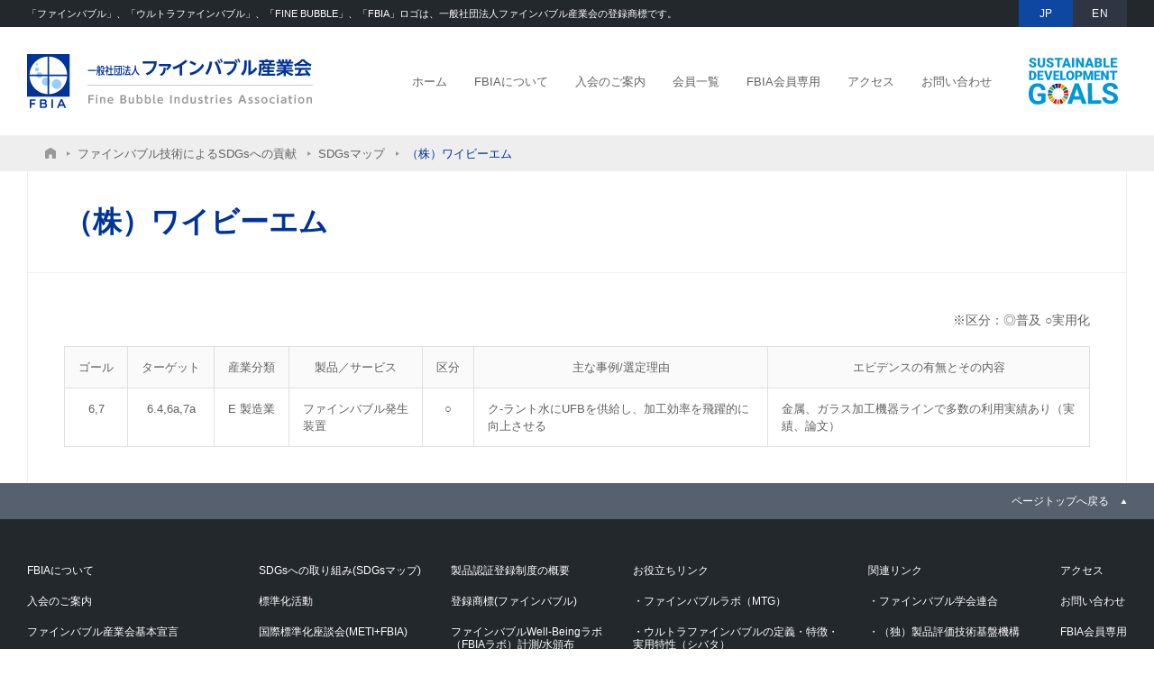

--- FILE ---
content_type: text/html; charset=UTF-8
request_url: https://fbia.or.jp/sdgs/maps/ybm-e-04-06/
body_size: 5060
content:
<!DOCTYPE html>
<html itemscope itemtype="http://schema.org/WebPage" lang="ja">
<head prefix="og: http://ogp.me/ns# fb: http://ogp.me/ns/fb# article: http://ogp.me/ns/article#">
<meta charset="UTF-8">

  <!-- Basic認証を設定する -->
    <!-- //Basic認証を設定する -->


<!-- This site is running CAOS for Wordpress -->
<title>（株）ワイビーエム｜一般社団法人ファインバブル産業会</title>
<meta name="description" content="一般社団法人ファインバブル産業会の（株）ワイビーエムページ">
<link rel='dns-prefetch' href='//fonts.googleapis.com' />
<link rel='dns-prefetch' href='//s.w.org' />
<link rel='preconnect' href='//www.google-analytics.com' />
<link rel="stylesheet" href="https://fbia.or.jp/wp/wp-content/themes/fbia/assets/css/global.css" media="screen">
<link rel="stylesheet" href="https://fbia.or.jp/wp/wp-content/themes/fbia/assets/css/block.css" media="screen">
<link rel="stylesheet" href="https://fbia.or.jp/wp/wp-content/themes/fbia/assets/css/page.css" media="screen">
<script src="https://fbia.or.jp/wp/wp-content/uploads/caos/analytics.js" id="caos-async-analytics-js"></script>
<script id="caos-async-analytics-js-after">
    


    window.ga = window.ga || function() {
        (ga.q = ga.q || []).push(arguments);
    };
    ga.l = +new Date;

    ga("create", "UA-34650080-1", {"cookieName":"caosLocalGa","cookieDomain":"fbia.or.jp","cookieExpires":2592000,"cookieFlags":"samesite=none;secure"});
            ga("send", "pageview");
                
</script>
<link rel="canonical" href="https://fbia.or.jp/sdgs/maps/ybm-e-04-06/" />
<meta name="generator" content="Site Kit by Google 1.25.0" /><link rel="preload" as="font" type="font/woff" href="https://fbia.or.jp/wp/wp-content/themes/fbia/assets/js/plugins/lightgallery/fonts/lg.woff?n1z373" crossorigin><meta name="google-site-verification" content="I44pYIiSkGbB7QCtdlN16ry7p9Vt0WlHmJhsyIT2FWk">
<!-- Meta: Viewport -->
<meta name="viewport" content="width=device-width,initial-scale=1,minimum-scale=1">

<!-- Meta: Other -->
<meta http-equiv="X-UA-Compatible" content="IE=edge">
<meta name="format-detection" content="telephone=no">

</head>

<body class="page page-sdgs-child page-child page-maps page-ybm-e-04-06 browser-chrome os-mac lang-ja">
<header class="header" id="header" role="banner">
  <div class="header--main">
    <div class="header--main-container">
      <div class="header--title"><a href="https://fbia.or.jp"><img src="https://fbia.or.jp/wp/wp-content/themes/fbia/assets/img/public/logo-ja.svg" width="320" height="60" alt="一般社団法人ファインバブル産業会" decoding="async" loading="lazy"></a></div>
      <div class="header--nav">
        <nav role="navigation">
          <ul class="header--nav-main list--nav"><li class="menu-item-home"><span class="accordion--header"><a href="https://fbia.or.jp/">ホーム</a><span class="accordion--trigger"></span></span></li>
<li><span class="accordion--header"><a href="https://fbia.or.jp/about/">FBIAについて</a><span class="accordion--trigger"></span></span></li>
<li><span class="accordion--header"><a href="https://fbia.or.jp/admission/">入会のご案内</a><span class="accordion--trigger"></span></span></li>
<li class="menu-item-has-children"><span class="accordion--header"><a href="https://fbia.or.jp/list-of-members/">会員一覧</a><span class="accordion--trigger"></span></span>
<ul class="sub-menu">
	<li><span class="accordion--header"><a href="https://fbia.or.jp/admission/application/">入会申込みフォーム</a><span class="accordion--trigger"></span></span></li>
</ul>
</li>
<li><span class="accordion--header"><a href="https://fbia.or.jp/member-fbia/">FBIA会員専用</a><span class="accordion--trigger"></span></span></li>
<li><span class="accordion--header"><a href="https://fbia.or.jp/about/access/">アクセス</a><span class="accordion--trigger"></span></span></li>
<li><span class="accordion--header"><a href="https://fbia.or.jp/inquiry/">お問い合わせ</a><span class="accordion--trigger"></span></span></li>
<li class="sdgs current-page-ancestor"><span class="accordion--header"><a href="https://fbia.or.jp/sdgs/">ファインバブル技術によるSDGsへの貢献</a><span class="accordion--trigger"></span></span></li>
</ul>          <ul class="header--nav-sub list--nav"><li><span class="accordion--header"><a href="https://fbia.or.jp/guidelines/basic-declaration/">ファインバブル産業会基本宣言</a><span class="accordion--trigger"></span></span></li>
<li class="menu-item-has-children"><span class="accordion--header"><a href="https://fbia.or.jp/fine-bubble/fine-bubble-knowledge/">ファインバブルの知識</a><span class="accordion--trigger"></span></span>
<ul class="sub-menu">
	<li><span class="accordion--header"><a href="https://fbia.or.jp/fine-bubble/fine-bubble-knowledge/about/">ファインバブルとは？</a><span class="accordion--trigger"></span></span></li>
	<li><span class="accordion--header"><a href="https://fbia.or.jp/fine-bubble/fine-bubble-knowledge/how-to-make/">ファインバブルのつくり方</a><span class="accordion--trigger"></span></span></li>
	<li><span class="accordion--header"><a href="https://fbia.or.jp/fine-bubble/fine-bubble-knowledge/how-to-find/">ファインバブルの見つけ方</a><span class="accordion--trigger"></span></span></li>
	<li><span class="accordion--header"><a href="https://fbia.or.jp/fine-bubble/fine-bubble-knowledge/safety/">ファインバブルの安全性</a><span class="accordion--trigger"></span></span></li>
	<li><span class="accordion--header"><a href="https://fbia.or.jp/fine-bubble/fine-bubble-knowledge/action-and-utilization/">ファインバブルの作用と活用</a><span class="accordion--trigger"></span></span></li>
	<li><span class="accordion--header"><a href="https://fbia.or.jp/fine-bubble/fine-bubble-knowledge/case-study/">ファインバブルの使われ方</a><span class="accordion--trigger"></span></span></li>
	<li><span class="accordion--header"><a href="https://fbia.or.jp/fine-bubble/fine-bubble-knowledge/history/">ファインバブルの歴史</a><span class="accordion--trigger"></span></span></li>
</ul>
</li>
<li class="menu-item-has-children"><span class="accordion--header"><a href="https://fbia.or.jp/product-certification-registration/">製品認証登録制度の概要</a><span class="accordion--trigger"></span></span>
<ul class="sub-menu">
	<li><span class="accordion--header"><a href="https://fbia.or.jp/product-certification-registration/flow/">申請手続き</a><span class="accordion--trigger"></span></span></li>
	<li><span class="accordion--header"><a href="https://fbia.or.jp/product-certification-registration/performance-1b-certification-mark/">製品認証一覧</a><span class="accordion--trigger"></span></span></li>
	<li><span class="accordion--header"><a href="https://fbia.or.jp/product-certification-registration/registration-mark/">製品登録一覧</a><span class="accordion--trigger"></span></span></li>
	<li><span class="accordion--header"><a href="https://fbia.or.jp/product-certification-registration/registration-criteria/fbia-sdgs-list/">SDGs 認証一覧</a><span class="accordion--trigger"></span></span></li>
</ul>
</li>
<li class="menu-item-has-children"><span class="accordion--header"><a href="https://fbia.or.jp/standardization/">標準化活動</a><span class="accordion--trigger"></span></span>
<ul class="sub-menu">
	<li><span class="accordion--header"><a href="https://fbia.or.jp/standardization/list-of-iso-jis/">ISO/JIS発行規格リスト</a><span class="accordion--trigger"></span></span></li>
	<li><span class="accordion--header"><a href="https://fbia.or.jp/standardization/iso-tc-281-domestic-committee/">ISO/TC 281 国内審議委員会</a><span class="accordion--trigger"></span></span></li>
	<li><span class="accordion--header"><a href="https://fbia.or.jp/standardization/standardization-committee/">標準化委員会</a><span class="accordion--trigger"></span></span></li>
	<li><span class="accordion--header"><a href="https://fbia.or.jp/standardization/jis-drafting-committee/">JIS原案作成委員会</a><span class="accordion--trigger"></span></span></li>
	<li><span class="accordion--header"><a href="https://fbia.or.jp/standardization/fbia-standards/">FBIA規格</a><span class="accordion--trigger"></span></span></li>
</ul>
</li>
<li class="menu-item-has-children"><span class="accordion--header"><a href="https://fbia.or.jp/local-creation-council/">ファインバブル地方創生協議会</a><span class="accordion--trigger"></span></span>
<ul class="sub-menu">
	<li><span class="accordion--header"><a href="https://fbia.or.jp/local-creation-council/about-the-founding/">創設について</a><span class="accordion--trigger"></span></span></li>
	<li><span class="accordion--header"><a href="https://fbia.or.jp/local-creation-council/regulations-for-installation-and-operation/">設置運営規則</a><span class="accordion--trigger"></span></span></li>
	<li><span class="accordion--header"><a href="https://fbia.or.jp/local-creation-council/registration-application-form/">登録申請書</a><span class="accordion--trigger"></span></span></li>
	<li><span class="accordion--header"><a href="https://fbia.or.jp/local-creation-council/list-of-participations/">参画リスト</a><span class="accordion--trigger"></span></span></li>
</ul>
</li>
<li class="menu-item-has-children"><span class="accordion--header"><a href="https://fbia.or.jp/fbpaf/">FBPAF</a><span class="accordion--trigger"></span></span>
<ul class="sub-menu">
	<li><span class="accordion--header"><a href="https://fbia.or.jp/fbpaf/research-matching/">研究マッチング</a><span class="accordion--trigger"></span></span></li>
	<li><span class="accordion--header"><a href="https://fbia.or.jp/fbpaf/database/">データベース</a><span class="accordion--trigger"></span></span></li>
	<li><span class="accordion--header"><a href="https://fbia.or.jp/fbpaf/business-report/">事業報告</a><span class="accordion--trigger"></span></span></li>
</ul>
</li>
<li><span class="accordion--header"><a href="https://fbia.or.jp/info/">お知らせ</a><span class="accordion--trigger"></span></span></li>
<li><span class="accordion--header"><a target="_blank" rel="noopener" href="/docs/for_press_from_fbia.pdf">報道機関の方へ</a><span class="accordion--trigger"></span></span></li>
<li class="menu-item-privacy-policy"><span class="accordion--header"><a href="https://fbia.or.jp/privacy-policy/">プライバシーポリシー</a><span class="accordion--trigger"></span></span></li>
<li><span class="accordion--header"><a target="_blank" rel="noopener" href="http://www.fb-union.org/">ファインバブル学会連合</a><span class="accordion--trigger"></span></span></li>
<li><span class="accordion--header"><a href="https://www.nite.go.jp/">（独）製品評価技術基盤機構</a><span class="accordion--trigger"></span></span></li>
<li><span class="accordion--header"><a href="http://mssf.or.jp/service.html">（一財）機械システム振興協会</a><span class="accordion--trigger"></span></span></li>
</ul><!--
          <ul class="member--nav list--nav"><li><a href="/member-fbia/">FBIA会員専用ページ</a></li></ul> -->
          <ul class="site-languages list--nav"><li data-lang="ja" class="is-current"><span>JP</span></li><li data-lang="en"><a href="https://fbia.or.jp/en/">EN</a></li></ul>        </nav>
        <div class="revealer">
          <div class="revealer--layer"></div>
          <div class="revealer--layer"></div>
        </div>
      </div>
    </div>
  </div>
  <div class="header--sub">
    <div class="header--sub-container">
      <p>「ファインバブル」、「ウルトラファインバブル」、「FINE BUBBLE」、「FBIA」ロゴは、一般社団法人ファインバブル産業会の登録商標です。</p>
    </div>
  </div>
  <div class="hamburger">
    <div class="hamburger--inner">
      <div class="hamburger--line-opened hamburger--line-opened-1"></div>
      <div class="hamburger--line-opened hamburger--line-opened-2"></div>
      <div class="hamburger--line-opened hamburger--line-opened-3"></div>
      <div class="hamburger--line-closed hamburger--line-closed-1"></div>
      <div class="hamburger--line-closed hamburger--line-closed-2"></div>
    </div>
  </div>
</header>
<main class="main" id="main" role="main">
<div class="main--contents-before">
  <div class="main--contents-before-container">
        <div class="breadcrumb">
      <!-- Breadcrumb NavXT 6.6.0 -->
<span property="itemListElement" typeof="ListItem"><a property="item" typeof="WebPage" title="Go to 一般社団法人ファインバブル産業会." href="https://fbia.or.jp" class="home" ><span property="name">一般社団法人ファインバブル産業会</span></a><meta property="position" content="1"></span><span property="itemListElement" typeof="ListItem"><a property="item" typeof="WebPage" title="Go to ファインバブル技術によるSDGsへの貢献." href="https://fbia.or.jp/sdgs/" class="post post-page" ><span property="name">ファインバブル技術によるSDGsへの貢献</span></a><meta property="position" content="2"></span><span property="itemListElement" typeof="ListItem"><a property="item" typeof="WebPage" title="Go to SDGsマップ." href="https://fbia.or.jp/sdgs/maps/" class="post post-page" ><span property="name">SDGsマップ</span></a><meta property="position" content="3"></span><span property="itemListElement" typeof="ListItem"><span class="post post-page current-item">（株）ワイビーエム</span><meta property="position" content="4"></span>    </div>
      </div>
</div>
<div class="main--contents">
  <article class="post-1802 page type-page status-publish hentry" id="post-1802">
        <header class="entry--header">
    <h1 class="entry--header-title"><span>（株）ワイビーエム</span></h1>            </header><!-- .entry--header -->
    <div class="entry--content">
        
<p class="has-text-align-right">※区分：◎普及 ○実用化</p>



<figure class="wp-block-table"><table><thead><tr><th class="has-text-align-center" data-align="center">ゴール</th><th class="has-text-align-center" data-align="center">ターゲット</th><th>産業分類</th><th>製品／サービス</th><th class="has-text-align-center" data-align="center">区分</th><th>主な事例/選定理由</th><th>エビデンスの有無とその内容</th></tr></thead><tbody><tr><td class="has-text-align-center" data-align="center">6,7</td><td class="has-text-align-center" data-align="center">6.4,6a,7a</td><td>E 製造業</td><td>ファインバブル発生装置</td><td class="has-text-align-center" data-align="center">○</td><td>ク-ラント水にUFBを供給し、加工効率を飛躍的に向上させる</td><td>金属、ガラス加工機器ラインで多数の利用実績あり（実績、論文）</td></tr></tbody></table></figure>
        </div><!-- .entry--content -->
      </article><!-- #post-1802 -->
  </div>
<div class="main--contents-after">
  <div class="main--contents-after-container">
    <a href="#" class="scrolltop" role="link" data-scroll aria-label="ページトップへ戻る"><span>ページトップへ戻る</span></a>
  </div>
</div>
</main>
<footer class="footer" id="footer" role="contentinfo">
  <div class="footer--container">
    <nav class="footer--nav-main" role="navigation">
      <ul class="list--nav"><li><a href="https://fbia.or.jp/about/">FBIAについて</a></li>
<li><a href="https://fbia.or.jp/admission/">入会のご案内</a></li>
<li><a href="https://fbia.or.jp/guidelines/">ファインバブル産業会基本宣言</a></li>
<li><a href="https://fbia.or.jp/wp/wp-content/uploads/fbia-guidelines.pdf">広告・表示ガイドライン</a></li>
<li><a href="https://fbia.or.jp/list-of-members/">会員一覧</a></li>
<li><a href="https://fbia.or.jp/wp/wp-content/uploads/2022/04/2022_0407_FBIA_Pamphlet_P8-1.pdf">FBIAパンフレット</a></li>
<li><a>------------------------------</a></li>
<li><a href="https://fbia.or.jp/fine-bubble/">ファインバブルの知識、効果と原理</a></li>
<li><a href="https://fbia.or.jp/shower/">シャワーヘッドの選び方</a></li>
<li class="current-page-ancestor"><a href="https://fbia.or.jp/sdgs/">ファインバブル技術によるSDGsへの貢献</a></li>
</ul>      <ul class="list--nav"><li><a href="https://fbia.or.jp/sdgs-activities/">SDGsへの取り組み(SDGsマップ)</a></li>
<li><a href="https://fbia.or.jp/standardization/">標準化活動</a></li>
<li><a href="https://fbia.or.jp/standardization/discussion/">国際標準化座談会(METI+FBIA)</a></li>
<li><a>------------------------------</a></li>
<li><a href="https://fbia.or.jp/academic-award/">学術表彰</a></li>
<li><a href="https://fbia.or.jp/survey/">統計調査結果</a></li>
</ul>      <ul class="list--nav"><li><a href="https://fbia.or.jp/product-certification-registration/">製品認証登録制度の概要</a></li>
<li><a href="https://fbia.or.jp/trademark/">登録商標(ファインバブル)</a></li>
<li><a href="https://fbia.or.jp/fbia-labo/">ファインバブルWell-Beingラボ<br>（FBIAラボ）計測/水頒布</a></li>
<li><a href="https://fbia.or.jp/measurement-service/">ファインバブル計測サービス</a></li>
<li><a href="https://fbia.or.jp/academy/">ファインバブルアカデミー</a></li>
<li><a>------------------------------</a></li>
<li><a href="https://fbia.or.jp/event/">イベント・セミナー</a></li>
</ul>      <ul class="list--nav"><li><a>お役立ちリンク</a></li>
<li><a href="https://fine-bubble-labo.jp/">・ファインバブルラボ（MTG）</a></li>
<li><a href="https://shibata-corp.co.jp/babble/ufb/">・ウルトラファインバブルの定義・特徴・<br>実用特性（シバタ）</a></li>
<li><a href="https://finebubble.net/">・ファインバブルマガジン（YBM）</a></li>
</ul>      <ul class="list--nav"><li><a>関連リンク</a></li>
<li><a href="http://www.fb-union.org/">・ファインバブル学会連合</a></li>
<li><a href="https://www.nite.go.jp/">・（独）製品評価技術基盤機構</a></li>
<li><a href="http://mssf.or.jp/service.html">・（一財）機械システム振興協会</a></li>
<li><a>------------------------------</a></li>
<li><a href="https://fbia.or.jp/fbpaf/">FBPAF</a></li>
</ul>      <ul class="list--nav"><li><a href="https://fbia.or.jp/about/access/">アクセス</a></li>
<li><a href="https://fbia.or.jp/inquiry/">お問い合わせ</a></li>
<li><a href="https://fbia.or.jp/member-fbia/">FBIA会員専用</a></li>
</ul>                      </nav>
    <div class="footer--nav-sub">
      <ul class="list--nav"><li class="menu-item-privacy-policy"><a href="https://fbia.or.jp/privacy-policy/">プライバシーポリシー</a></li>
</ul>    </div>
    <small class="footer--copyright">Copyright © 2016-2026 <a href="https://fbia.or.jp/"><span class="br-mobile">Fine Bubble Industries Association.</a></span> <span class="br-mobile">All Rights Reserved.</span></small>
  </div>
</footer>
<script src="https://fbia.or.jp/wp/wp-content/plugins/better-wp-security/core/modules/wordpress-tweaks/js/blankshield/blankshield.min.js" id="blankshield-js"></script>
<script src="https://fbia.or.jp/wp/wp-content/plugins/better-wp-security/core/modules/wordpress-tweaks/js/block-tabnapping.min.js" id="itsec-wt-block-tabnapping-js"></script>
<script src="https://fbia.or.jp/wp/wp-content/themes/fbia/assets/js/plugins/isMobile.min.js" id="js__plugin_isMobile-js"></script>
<script src="https://fbia.or.jp/wp/wp-content/themes/fbia/assets/js/plugins/lozad.min.js" id="js__plugin_lozad-js"></script>
<script src="https://fbia.or.jp/wp/wp-content/themes/fbia/assets/js/plugins/smooth-scroll.polyfills.min.js" id="js__plugin_smoothScroll-js"></script>
<script type='text/javascript' id='js__bundle_main-js-extra'>
/* <![CDATA[ */
var obj = {"blog_url":"https:\/\/fbia.or.jp\/","upload_url":"https:\/\/fbia.or.jp\/wp\/wp-content\/uploads","theme_url":"https:\/\/fbia.or.jp\/wp\/wp-content\/themes\/fbia\/","assets_dir":"https:\/\/fbia.or.jp\/wp\/wp-content\/themes\/fbia\/assets\/","img_dir":"https:\/\/fbia.or.jp\/wp\/wp-content\/themes\/fbia\/assets\/img","css_dir":"https:\/\/fbia.or.jp\/wp\/wp-content\/themes\/fbia\/assets\/css","js_dir":"https:\/\/fbia.or.jp\/wp\/wp-content\/themes\/fbia\/assets\/js"};
/* ]]> */
</script>
<script src="https://fbia.or.jp/wp/wp-content/themes/fbia/assets/js/bundle/main.bundle.js" id="js__bundle_main-js"></script>
<script src="https://fbia.or.jp/wp/wp-includes/js/comment-reply.min.js" id="comment-reply-js"></script>
</body>
</html>


--- FILE ---
content_type: text/css
request_url: https://fbia.or.jp/wp/wp-content/themes/fbia/assets/css/global.css
body_size: 7586
content:
@charset "UTF-8";
/* +++++++++++++++++++++++++ */
/* Components
/* +++++++++++++++++++++++++ */
/*! normalize.css v8.0.1 | MIT License | github.com/necolas/normalize.css */
/* Document
   ========================================================================== */
/**
 * 1. Correct the line height in all browsers.
 * 2. Prevent adjustments of font size after orientation changes in iOS.
 */
html {
  line-height: 1.15;
  /* 1 */
  -webkit-text-size-adjust: 100%;
  /* 2 */
}

/* Sections
   ========================================================================== */
/**
 * Remove the margin in all browsers.
 */
body {
  margin: 0;
}

/**
 * Render the `main` element consistently in IE.
 */
main {
  display: block;
}

/**
 * Correct the font size and margin on `h1` elements within `section` and
 * `article` contexts in Chrome, Firefox, and Safari.
 */
h1 {
  font-size: 2em;
  margin: 0.67em 0;
}

/* Grouping content
   ========================================================================== */
/**
 * 1. Add the correct box sizing in Firefox.
 * 2. Show the overflow in Edge and IE.
 */
hr {
  box-sizing: content-box;
  /* 1 */
  height: 0;
  /* 1 */
  overflow: visible;
  /* 2 */
}

/**
 * 1. Correct the inheritance and scaling of font size in all browsers.
 * 2. Correct the odd `em` font sizing in all browsers.
 */
pre {
  font-family: monospace, monospace;
  /* 1 */
  font-size: 1em;
  /* 2 */
}

/* Text-level semantics
   ========================================================================== */
/**
 * Remove the gray background on active links in IE 10.
 */
a {
  background-color: transparent;
}

/**
 * 1. Remove the bottom border in Chrome 57-
 * 2. Add the correct text decoration in Chrome, Edge, IE, Opera, and Safari.
 */
abbr[title] {
  border-bottom: none;
  /* 1 */
  text-decoration: underline;
  /* 2 */
  -webkit-text-decoration: underline dotted;
          text-decoration: underline dotted;
  /* 2 */
}

/**
 * Add the correct font weight in Chrome, Edge, and Safari.
 */
b,
strong {
  font-weight: bolder;
}

/**
 * 1. Correct the inheritance and scaling of font size in all browsers.
 * 2. Correct the odd `em` font sizing in all browsers.
 */
code,
kbd,
samp {
  font-family: monospace, monospace;
  /* 1 */
  font-size: 1em;
  /* 2 */
}

/**
 * Add the correct font size in all browsers.
 */
small {
  font-size: 80%;
}

/**
 * Prevent `sub` and `sup` elements from affecting the line height in
 * all browsers.
 */
sub,
sup {
  font-size: 75%;
  line-height: 0;
  position: relative;
  vertical-align: baseline;
}

sub {
  bottom: -0.25em;
}

sup {
  top: -0.5em;
}

/* Embedded content
   ========================================================================== */
/**
 * Remove the border on images inside links in IE 10.
 */
img {
  border-style: none;
}

/* Forms
   ========================================================================== */
/**
 * 1. Change the font styles in all browsers.
 * 2. Remove the margin in Firefox and Safari.
 */
button,
input,
optgroup,
select,
textarea {
  font-family: inherit;
  /* 1 */
  font-size: 100%;
  /* 1 */
  line-height: 1.15;
  /* 1 */
  margin: 0;
  /* 2 */
}

/**
 * Show the overflow in IE.
 * 1. Show the overflow in Edge.
 */
button,
input {
  /* 1 */
  overflow: visible;
}

/**
 * Remove the inheritance of text transform in Edge, Firefox, and IE.
 * 1. Remove the inheritance of text transform in Firefox.
 */
button,
select {
  /* 1 */
  text-transform: none;
}

/**
 * Correct the inability to style clickable types in iOS and Safari.
 */
button,
[type=button],
[type=reset],
[type=submit] {
  -webkit-appearance: button;
}

/**
 * Remove the inner border and padding in Firefox.
 */
button::-moz-focus-inner,
[type=button]::-moz-focus-inner,
[type=reset]::-moz-focus-inner,
[type=submit]::-moz-focus-inner {
  border-style: none;
  padding: 0;
}

/**
 * Restore the focus styles unset by the previous rule.
 */
button:-moz-focusring,
[type=button]:-moz-focusring,
[type=reset]:-moz-focusring,
[type=submit]:-moz-focusring {
  outline: 1px dotted ButtonText;
}

/**
 * Correct the padding in Firefox.
 */
fieldset {
  padding: 0.35em 0.75em 0.625em;
}

/**
 * 1. Correct the text wrapping in Edge and IE.
 * 2. Correct the color inheritance from `fieldset` elements in IE.
 * 3. Remove the padding so developers are not caught out when they zero out
 *    `fieldset` elements in all browsers.
 */
legend {
  box-sizing: border-box;
  /* 1 */
  color: inherit;
  /* 2 */
  display: table;
  /* 1 */
  max-width: 100%;
  /* 1 */
  padding: 0;
  /* 3 */
  white-space: normal;
  /* 1 */
}

/**
 * Add the correct vertical alignment in Chrome, Firefox, and Opera.
 */
progress {
  vertical-align: baseline;
}

/**
 * Remove the default vertical scrollbar in IE 10+.
 */
textarea {
  overflow: auto;
}

/**
 * 1. Add the correct box sizing in IE 10.
 * 2. Remove the padding in IE 10.
 */
[type=checkbox],
[type=radio] {
  box-sizing: border-box;
  /* 1 */
  padding: 0;
  /* 2 */
}

/**
 * Correct the cursor style of increment and decrement buttons in Chrome.
 */
[type=number]::-webkit-inner-spin-button,
[type=number]::-webkit-outer-spin-button {
  height: auto;
}

/**
 * 1. Correct the odd appearance in Chrome and Safari.
 * 2. Correct the outline style in Safari.
 */
[type=search] {
  -webkit-appearance: textfield;
  /* 1 */
  outline-offset: -2px;
  /* 2 */
}

/**
 * Remove the inner padding in Chrome and Safari on macOS.
 */
[type=search]::-webkit-search-decoration {
  -webkit-appearance: none;
}

/**
 * 1. Correct the inability to style clickable types in iOS and Safari.
 * 2. Change font properties to `inherit` in Safari.
 */
::-webkit-file-upload-button {
  -webkit-appearance: button;
  /* 1 */
  font: inherit;
  /* 2 */
}

/* Interactive
   ========================================================================== */
/*
 * Add the correct display in Edge, IE 10+, and Firefox.
 */
details {
  display: block;
}

/*
 * Add the correct display in all browsers.
 */
summary {
  display: list-item;
}

/* Misc
   ========================================================================== */
/**
 * Add the correct display in IE 10+.
 */
template {
  display: none;
}

/**
 * Add the correct display in IE 10.
 */
[hidden] {
  display: none;
}

/* ========================= */
/* Material UI Colors
/* ========================= */
/* ========================= */
/* Animation
/* ========================= */
.clippy {
  -webkit-clip-path: polygon(0 -20%, 0 -20%, 0 120%, 0 120%);
          clip-path: polygon(0 -20%, 0 -20%, 0 120%, 0 120%);
  transition: -webkit-clip-path 1s cubic-bezier(0.205, 0.01, 0.075, 0.995), -webkit-transform 1s cubic-bezier(0.205, 0.01, 0.075, 0.995);
  transition: clip-path 1s cubic-bezier(0.205, 0.01, 0.075, 0.995), transform 1s cubic-bezier(0.205, 0.01, 0.075, 0.995);
  transition: clip-path 1s cubic-bezier(0.205, 0.01, 0.075, 0.995), transform 1s cubic-bezier(0.205, 0.01, 0.075, 0.995), -webkit-clip-path 1s cubic-bezier(0.205, 0.01, 0.075, 0.995), -webkit-transform 1s cubic-bezier(0.205, 0.01, 0.075, 0.995);
}
.clippy.is-enter {
  -webkit-clip-path: polygon(0 -20%, 100% -20%, 100% 120%, 0 120%);
          clip-path: polygon(0 -20%, 100% -20%, 100% 120%, 0 120%);
  transition: -webkit-clip-path 1s cubic-bezier(0.205, 0.01, 0.075, 0.995) 0.5s, -webkit-transform 1s cubic-bezier(0.205, 0.01, 0.075, 0.995);
  transition: clip-path 1s cubic-bezier(0.205, 0.01, 0.075, 0.995) 0.5s, transform 1s cubic-bezier(0.205, 0.01, 0.075, 0.995);
  transition: clip-path 1s cubic-bezier(0.205, 0.01, 0.075, 0.995) 0.5s, transform 1s cubic-bezier(0.205, 0.01, 0.075, 0.995), -webkit-clip-path 1s cubic-bezier(0.205, 0.01, 0.075, 0.995) 0.5s, -webkit-transform 1s cubic-bezier(0.205, 0.01, 0.075, 0.995);
}

@-webkit-keyframes revealerLayer1st {
  0% {
    -webkit-transform: translate3d(0, 0, 0);
            transform: translate3d(0, 0, 0);
  }
  30%, 70% {
    -webkit-transform: translate3d(-100%, 0, 0);
            transform: translate3d(-100%, 0, 0);
    -webkit-animation-timing-function: cubic-bezier(0.7, 0, 0.3, 1);
            animation-timing-function: cubic-bezier(0.7, 0, 0.3, 1);
  }
  100% {
    -webkit-transform: translate3d(-100%, 0, 0);
            transform: translate3d(-100%, 0, 0);
  }
}
@keyframes revealerLayer1st {
  0% {
    -webkit-transform: translate3d(0, 0, 0);
            transform: translate3d(0, 0, 0);
  }
  30%, 70% {
    -webkit-transform: translate3d(-100%, 0, 0);
            transform: translate3d(-100%, 0, 0);
    -webkit-animation-timing-function: cubic-bezier(0.7, 0, 0.3, 1);
            animation-timing-function: cubic-bezier(0.7, 0, 0.3, 1);
  }
  100% {
    -webkit-transform: translate3d(-100%, 0, 0);
            transform: translate3d(-100%, 0, 0);
  }
}
@-webkit-keyframes revealerLayer2nd {
  0%, 14.5% {
    -webkit-transform: translate3d(0, 0, 0);
            transform: translate3d(0, 0, 0);
  }
  37.5%, 62.5% {
    -webkit-transform: translate3d(-100%, 0, 0);
            transform: translate3d(-100%, 0, 0);
    -webkit-animation-timing-function: cubic-bezier(0.7, 0, 0.3, 1);
            animation-timing-function: cubic-bezier(0.7, 0, 0.3, 1);
  }
  85.5%, 100% {
    -webkit-transform: translate3d(-100%, 0, 0);
            transform: translate3d(-100%, 0, 0);
  }
}
@keyframes revealerLayer2nd {
  0%, 14.5% {
    -webkit-transform: translate3d(0, 0, 0);
            transform: translate3d(0, 0, 0);
  }
  37.5%, 62.5% {
    -webkit-transform: translate3d(-100%, 0, 0);
            transform: translate3d(-100%, 0, 0);
    -webkit-animation-timing-function: cubic-bezier(0.7, 0, 0.3, 1);
            animation-timing-function: cubic-bezier(0.7, 0, 0.3, 1);
  }
  85.5%, 100% {
    -webkit-transform: translate3d(-100%, 0, 0);
            transform: translate3d(-100%, 0, 0);
  }
}
@-webkit-keyframes revealerLayer1stAlt {
  0% {
    -webkit-transform: translate3d(-100%, 0, 0);
            transform: translate3d(-100%, 0, 0);
  }
  30%, 70% {
    -webkit-transform: translate3d(-200%, 0, 0);
            transform: translate3d(-200%, 0, 0);
    -webkit-animation-timing-function: cubic-bezier(0.7, 0, 0.3, 1);
            animation-timing-function: cubic-bezier(0.7, 0, 0.3, 1);
  }
  100% {
    -webkit-transform: translate3d(-200%, 0, 0);
            transform: translate3d(-200%, 0, 0);
  }
}
@keyframes revealerLayer1stAlt {
  0% {
    -webkit-transform: translate3d(-100%, 0, 0);
            transform: translate3d(-100%, 0, 0);
  }
  30%, 70% {
    -webkit-transform: translate3d(-200%, 0, 0);
            transform: translate3d(-200%, 0, 0);
    -webkit-animation-timing-function: cubic-bezier(0.7, 0, 0.3, 1);
            animation-timing-function: cubic-bezier(0.7, 0, 0.3, 1);
  }
  100% {
    -webkit-transform: translate3d(-200%, 0, 0);
            transform: translate3d(-200%, 0, 0);
  }
}
@-webkit-keyframes revealerLayer2ndAlt {
  0%, 14.5% {
    -webkit-transform: translate3d(-100%, 0, 0);
            transform: translate3d(-100%, 0, 0);
  }
  37.5%, 62.5% {
    -webkit-transform: translate3d(-200%, 0, 0);
            transform: translate3d(-200%, 0, 0);
    -webkit-animation-timing-function: cubic-bezier(0.7, 0, 0.3, 1);
            animation-timing-function: cubic-bezier(0.7, 0, 0.3, 1);
  }
  85.5%, 100% {
    -webkit-transform: translate3d(-200%, 0, 0);
            transform: translate3d(-200%, 0, 0);
  }
}
@keyframes revealerLayer2ndAlt {
  0%, 14.5% {
    -webkit-transform: translate3d(-100%, 0, 0);
            transform: translate3d(-100%, 0, 0);
  }
  37.5%, 62.5% {
    -webkit-transform: translate3d(-200%, 0, 0);
            transform: translate3d(-200%, 0, 0);
    -webkit-animation-timing-function: cubic-bezier(0.7, 0, 0.3, 1);
            animation-timing-function: cubic-bezier(0.7, 0, 0.3, 1);
  }
  85.5%, 100% {
    -webkit-transform: translate3d(-200%, 0, 0);
            transform: translate3d(-200%, 0, 0);
  }
}
/* ========================= */
/* str-replace
/* ========================= */
/* ========================= */
/* str-encode
/* ========================= */
/* ========================= */
/* Init
/* ========================= */
* {
  box-sizing: border-box;
  outline: none;
  -webkit-font-smoothing: antialiased;
  -moz-osx-font-smoothing: grayscale;
  -webkit-tap-highlight-color: rgba(0, 0, 0, 0.1);
}

*::before, *::after {
  box-sizing: border-box;
}

_:lang(x)::-ms-backdrop, body {
  height: auto;
}

_:lang(x)::-ms-backdrop, article,
_:lang(x)::-ms-backdrop, aside,
_:lang(x)::-ms-backdrop, footer,
_:lang(x)::-ms-backdrop, header,
_:lang(x)::-ms-backdrop, hgroup,
_:lang(x)::-ms-backdrop, main,
_:lang(x)::-ms-backdrop, nav,
_:lang(x)::-ms-backdrop, section {
  display: block;
}

ul,
ol {
  margin: 0;
  padding: 0;
  list-style: none;
}

ul li::before {
  position: absolute;
  content: "​";
}

img,
input,
textarea,
canvas,
embed,
iframe {
  vertical-align: top;
}

@media only screen and (max-width: 1024px) {
  input,
textarea,
select {
    font-size: 1.6rem !important;
  }
}

input[type=text] {
  -webkit-appearance: none;
     -moz-appearance: none;
          appearance: none;
}
input[type=text]::-webkit-input-placeholder {
  line-height: normal !important;
  color: #bdbdbd !important;
}
input[type=text]::-moz-placeholder {
  line-height: normal !important;
  color: #bdbdbd !important;
}
input[type=text]:-ms-input-placeholder {
  line-height: normal !important;
  color: #bdbdbd !important;
}
input[type=text]::-ms-input-placeholder {
  line-height: normal !important;
  color: #bdbdbd !important;
}
input[type=text]::placeholder {
  line-height: normal !important;
  color: #bdbdbd !important;
}
input[type=password] {
  -webkit-appearance: none;
     -moz-appearance: none;
          appearance: none;
}
input[type=password]::-webkit-input-placeholder {
  line-height: normal !important;
  color: #bdbdbd !important;
}
input[type=password]::-moz-placeholder {
  line-height: normal !important;
  color: #bdbdbd !important;
}
input[type=password]:-ms-input-placeholder {
  line-height: normal !important;
  color: #bdbdbd !important;
}
input[type=password]::-ms-input-placeholder {
  line-height: normal !important;
  color: #bdbdbd !important;
}
input[type=password]::placeholder {
  line-height: normal !important;
  color: #bdbdbd !important;
}
input[type=email] {
  -webkit-appearance: none;
     -moz-appearance: none;
          appearance: none;
}
input[type=email]::-webkit-input-placeholder {
  line-height: normal !important;
  color: #bdbdbd !important;
}
input[type=email]::-moz-placeholder {
  line-height: normal !important;
  color: #bdbdbd !important;
}
input[type=email]:-ms-input-placeholder {
  line-height: normal !important;
  color: #bdbdbd !important;
}
input[type=email]::-ms-input-placeholder {
  line-height: normal !important;
  color: #bdbdbd !important;
}
input[type=email]::placeholder {
  line-height: normal !important;
  color: #bdbdbd !important;
}
input[type=file] {
  font-size: 1.2rem;
}

textarea {
  width: 100%;
  resize: vertical;
  -webkit-appearance: none;
     -moz-appearance: none;
          appearance: none;
}

address {
  font-style: normal;
}

figure {
  margin: 0;
}

table {
  width: 100%;
}
table th,
table td {
  vertical-align: top;
}

a {
  color: #039;
  text-decoration: none;
  transition: color 0.1s ease-out;
}
a:hover {
  color: #039;
}
a[href^="tel:"] {
  cursor: default;
}

html {
  height: 100%;
  font-size: 62.5%;
}
@media only screen and (max-width: 1024px) {
  html {
    -webkit-text-size-adjust: 100%;
       -moz-text-size-adjust: 100%;
        -ms-text-size-adjust: 100%;
            text-size-adjust: 100%;
  }
}

body {
  width: 100%;
  min-height: 100%;
  background: #ffffff;
  color: #616161;
  font-weight: 400;
  font-size: 1.6rem;
  font-family: "Hiragino Sans", "ヒラギノ角ゴ ProN W3", "Hiragino Kaku Gothic ProN", "メイリオ", Meiryo, sans-serif;
  line-height: 1.42857143;
}
body.lang-en {
  font-family: "Helvetica Neue", Helvetica, Arial, sans-serif;
}
@media only screen and (max-width: 1024px) {
  body {
    display: flex;
    flex-direction: column;
  }
  body.is-freeze {
    overflow: hidden;
  }
}
@media only screen and (min-width: 1025px) {
  body {
    min-width: calc(1280px - (100vw - 100%));
  }
}

/* ========================= */
/* Global
/* ========================= */
.has-text-align-left {
  text-align: left !important;
}
.has-text-align-right {
  text-align: right !important;
}
.has-text-align-center {
  text-align: center !important;
}

.br {
  display: block;
}
@media only screen and (max-width: 1024px) {
  .br-mobile {
    display: block;
  }
}
@media only screen and (min-width: 1025px) {
  .br-desktop {
    display: block;
  }
}

.button {
  display: flex;
  align-items: center;
  justify-content: center;
}
@media only screen and (min-width: 1025px) {
  .button {
    transition: background-color 0.5s ease-out;
  }
}
.button.button--default {
  padding: 0 20px;
  background-color: #039;
  color: #ffffff;
  text-transform: uppercase;
  font-weight: 500;
  font-size: 1.6rem;
  line-height: 1;
}
@media only screen and (min-width: 1025px) {
  .button.button--default {
    width: 260px;
    height: 50px;
    padding: 0 1.5625vw;
    font-weight: 700;
    font-size: 1.6rem;
  }
  .button.button--default:hover {
    background-color: #002b80;
  }
}
.button.is-rounded {
  border-radius: 4px;
}

.list--nav {
  margin: 0;
  padding: 0;
  list-style: none;
}

/* ========================= */
/* Header
/* ========================= */
.header {
  position: relative;
  width: 100%;
  background: #ffffff;
}
@media only screen and (min-width: 1025px) {
  .header {
    display: flex;
    flex-direction: column-reverse;
  }
}
@media only screen and (max-width: 1024px) {
  .header {
    position: absolute;
    z-index: 99;
  }
}
@media only screen and (max-width: 1024px) {
  .header.is-fixed {
    position: fixed;
  }
}
@media only screen and (min-width: 1025px) {
  .header .header--main {
    height: 120px;
    background-color: #ffffff;
    transition: background-color 0.5s ease-out;
  }
}
.header .header--main-container {
  padding: calc(20 / 414 * 100vw + 10px);
  background: #ffffff;
}
@media only screen and (min-width: 1025px) {
  .header .header--main-container {
    display: flex;
    align-items: center;
    width: 1220px;
    margin: 0 auto;
    padding: 30px 0;
  }
}
.header .header--main .header--title {
  flex: none;
  margin: 0 auto 0 0;
  font-size: 0;
}
.header .header--main .header--title a {
  display: block;
  width: 75vw;
}
@media only screen and (min-width: 1025px) {
  .header .header--main .header--title a {
    width: 320px;
    height: 60px;
  }
}
.header .header--main .header--title a img {
  width: 100%;
  height: auto;
}
.header .header--main .header--nav {
  font-weight: 500;
  font-size: calc(10 / 414 * 100vw + 4px);
  line-height: 1;
}
@media only screen and (max-width: 1024px) {
  .header .header--main .header--nav {
    position: fixed;
    top: 0;
    left: 0;
    width: 100vw;
    height: 100%;
    padding-top: calc((20 / 414 * 100vw + 10px) * 2 + (45 / 320 * 100vw));
    -webkit-font-feature-settings: "halt";
            font-feature-settings: "halt";
    pointer-events: none;
  }
}
@media only screen and (min-width: 1025px) {
  .header .header--main .header--nav {
    display: flex;
    align-items: center;
    margin-left: 30px;
    font-size: 1.3rem;
    line-height: 1.2;
  }
}
@media only screen and (max-width: 1024px) {
  .header .header--main .header--nav nav {
    height: 100%;
    overflow-y: auto;
  }
}
.header .header--main .header--nav .list--nav a {
  color: #ffffff;
}
@media only screen and (min-width: 1025px) {
  .header .header--main .header--nav .list--nav a {
    color: #616161;
  }
}
@media only screen and (max-width: 1024px) {
  .header .header--main .header--nav .list--nav a[aria-current=page] {
    background: #0d47a1;
  }
}
@media only screen and (min-width: 1025px) {
  .header .header--main .header--nav .list--nav a[aria-current=page] {
    color: #039;
  }
}
.header .header--main .header--nav .sub-menu {
  display: none;
}
@media only screen and (max-width: 1024px) {
  .header .header--main .header--nav .sub-menu a {
    background: #39424a;
  }
}
.header .header--main .header--nav-main {
  -webkit-font-feature-settings: "halt";
          font-feature-settings: "halt";
}
@media only screen and (min-width: 1025px) {
  .header .header--main .header--nav-main {
    display: flex;
    align-items: center;
  }
}
@media only screen and (max-width: 1024px) {
  .header .header--main .header--nav-main a {
    padding: calc(20 / 414 * 100vw) calc(20 / 414 * 100vw + 10px);
    border-bottom: 1px solid #23282d;
  }
}
@media only screen and (max-width: 1024px) {
  .header .header--main .header--nav-main a, .header .header--main .header--nav-main span {
    display: block;
    -webkit-clip-path: polygon(0 -20%, 0 -20%, 0 120%, 0 120%);
            clip-path: polygon(0 -20%, 0 -20%, 0 120%, 0 120%);
    transition: -webkit-clip-path 0.6s cubic-bezier(0.205, 0.01, 0.075, 0.995), -webkit-transform 0.6s cubic-bezier(0.205, 0.01, 0.075, 0.995);
    transition: clip-path 0.6s cubic-bezier(0.205, 0.01, 0.075, 0.995), transform 0.6s cubic-bezier(0.205, 0.01, 0.075, 0.995);
    transition: clip-path 0.6s cubic-bezier(0.205, 0.01, 0.075, 0.995), transform 0.6s cubic-bezier(0.205, 0.01, 0.075, 0.995), -webkit-clip-path 0.6s cubic-bezier(0.205, 0.01, 0.075, 0.995), -webkit-transform 0.6s cubic-bezier(0.205, 0.01, 0.075, 0.995);
  }
}
@media only screen and (min-width: 1025px) {
  .header .header--main .header--nav-main > li:not(:first-child) {
    margin-left: 30px;
  }
}
@media only screen and (min-width: 1025px) {
  .header .header--main .header--nav-main > li.sdgs {
    width: 120px;
    margin-left: 30px;
  }
}
@media only screen and (min-width: 1025px) {
  .header .header--main .header--nav-main > li.sdgs a {
    display: block;
    width: 100px;
    height: 52px;
    margin: 0 auto;
    border: 0;
    color: transparent;
    text-shadow: none;
    font: 0/0 a;
    background: url("../img/public/logo-sdgs.svg") 50% 0/contain no-repeat;
  }
}
.header .header--main .header--nav-main > li > a {
  width: 100%;
  color: #616161;
}
.header .header--main .header--nav-main > li > a:hover {
  color: #039;
}
.header .header--main .header--nav-main > li > span {
  width: 100%;
}
.header .header--main .header--nav-main > li.current-menu-item > a, .header .header--main .header--nav-main > li.current-page-ancestor > a {
  color: #039;
  pointer-events: none;
}
@media only screen and (min-width: 1025px) {
  .header .header--main .header--nav-sub {
    display: none;
  }
}
@media only screen and (max-width: 1024px) {
  .header .header--main .header--nav-sub a {
    padding: calc(20 / 414 * 100vw) calc(20 / 414 * 100vw + 10px);
    border-bottom: 1px solid #23282d;
  }
}
@media only screen and (max-width: 1024px) {
  .header .header--main .header--nav-sub a, .header .header--main .header--nav-sub span {
    display: block;
    -webkit-clip-path: polygon(0 -20%, 0 -20%, 0 120%, 0 120%);
            clip-path: polygon(0 -20%, 0 -20%, 0 120%, 0 120%);
    transition: -webkit-clip-path 0.6s cubic-bezier(0.205, 0.01, 0.075, 0.995), -webkit-transform 0.6s cubic-bezier(0.205, 0.01, 0.075, 0.995);
    transition: clip-path 0.6s cubic-bezier(0.205, 0.01, 0.075, 0.995), transform 0.6s cubic-bezier(0.205, 0.01, 0.075, 0.995);
    transition: clip-path 0.6s cubic-bezier(0.205, 0.01, 0.075, 0.995), transform 0.6s cubic-bezier(0.205, 0.01, 0.075, 0.995), -webkit-clip-path 0.6s cubic-bezier(0.205, 0.01, 0.075, 0.995), -webkit-transform 0.6s cubic-bezier(0.205, 0.01, 0.075, 0.995);
  }
}
.header .header--main .header--nav-sub > li > a,
.header .header--main .header--nav-sub > li > span {
  width: 100%;
}
.header .header--main .header--nav .site-languages {
  display: flex;
  align-items: center;
}
@media only screen and (max-width: 1024px) {
  .header .header--main .header--nav .site-languages {
    -webkit-clip-path: polygon(0 -20%, 0 -20%, 0 120%, 0 120%);
            clip-path: polygon(0 -20%, 0 -20%, 0 120%, 0 120%);
    transition: -webkit-clip-path 0.6s cubic-bezier(0.205, 0.01, 0.075, 0.995), -webkit-transform 0.6s cubic-bezier(0.205, 0.01, 0.075, 0.995);
    transition: clip-path 0.6s cubic-bezier(0.205, 0.01, 0.075, 0.995), transform 0.6s cubic-bezier(0.205, 0.01, 0.075, 0.995);
    transition: clip-path 0.6s cubic-bezier(0.205, 0.01, 0.075, 0.995), transform 0.6s cubic-bezier(0.205, 0.01, 0.075, 0.995), -webkit-clip-path 0.6s cubic-bezier(0.205, 0.01, 0.075, 0.995), -webkit-transform 0.6s cubic-bezier(0.205, 0.01, 0.075, 0.995);
  }
}
@media only screen and (min-width: 1025px) {
  .header .header--main .header--nav .site-languages {
    position: absolute;
    top: 0;
    right: calc((100% - 1220px) / 2);
  }
}
@media only screen and (max-width: 1024px) {
  .header .header--main .header--nav .site-languages > li {
    flex: 1;
  }
}
.header .header--main .header--nav .site-languages > li > * {
  display: block;
  color: #ffffff;
  text-align: center;
  letter-spacing: 0.5px;
  font-weight: 500;
  font-size: calc(10 / 414 * 100vw + 4px);
  font-family: "Roboto", Helvetica, Arial, sans-serif;
}
@media only screen and (max-width: 1024px) {
  .header .header--main .header--nav .site-languages > li > * {
    padding: calc(20 / 414 * 100vw) calc(20 / 414 * 100vw + 10px);
  }
}
@media only screen and (min-width: 1025px) {
  .header .header--main .header--nav .site-languages > li > * {
    width: 60px;
    font-size: 1.2rem;
    line-height: 30px;
    transition: background-color 0.1s ease-out;
  }
}
.header .header--main .header--nav .site-languages > li > a {
  background-color: #616161;
}
@media only screen and (min-width: 1025px) {
  .header .header--main .header--nav .site-languages > li > a {
    background-color: #2f3542;
  }
}
@media only screen and (min-width: 1025px) {
  .header .header--main .header--nav .site-languages > li > a:hover {
    background-color: #808e9b;
  }
}
@media only screen and (max-width: 1024px) {
  .header .header--main .header--nav .site-languages > li:not(:first-child) > * {
    border-left: 1px solid #23282d;
  }
}
.header .header--main .header--nav .site-languages > li.is-current span {
  background-color: #0d47a1;
}
@media only screen and (max-width: 1024px) {
  .header .header--main .header--nav .member--nav {
    padding: calc(20/414*100vw) calc(20/414*100vw + 10px);
    border-bottom: 1px solid #23282d;
  }
}
@media only screen and (min-width: 1025px) {
  .header .header--main .header--nav .member--nav {
    position: absolute;
    top: 0;
    right: calc((100% - 1220px) / 2 + 120px);
  }
}
.header .header--main .header--nav .member--nav li a {
  color: #ffffff;
}
@media only screen and (min-width: 1025px) {
  .header .header--main .header--nav .member--nav li a {
    display: block;
    height: 30px;
    padding: 0 20px;
    background-color: #1565c1;
    font-weight: 600;
    font-size: 1.18rem;
    line-height: 30px;
  }
}
.header .header--main .header--nav .user--info {
  position: relative;
}
@media only screen and (max-width: 1024px) {
  .header .header--main .header--nav .user--info {
    padding: calc(20 / 414 * 100vw + 10px);
    border-bottom: 1px solid #23282d;
  }
}
@media only screen and (min-width: 1025px) {
  .header .header--main .header--nav .user--info {
    position: absolute;
    top: 0;
    right: calc((100% - 1220px) / 2 + 120px);
  }
}
.header .header--main .header--nav .user--info .user--info-status {
  color: #ffffff;
}
@media only screen and (min-width: 1025px) {
  .header .header--main .header--nav .user--info .user--info-status {
    height: 30px;
    padding: 0 20px;
    background-color: #1565c1;
    font-weight: 600;
    font-size: 1.18rem;
    line-height: 30px;
  }
  .header .header--main .header--nav .user--info .user--info-status:hover {
    cursor: pointer;
  }
}
@media only screen and (max-width: 1024px) {
  .header .header--main .header--nav .user--info .user--nav {
    margin-top: calc(20 / 414 * 100vw + 10px);
  }
}
@media only screen and (min-width: 1025px) {
  .header .header--main .header--nav .user--info .user--nav {
    display: none;
    padding: 20px;
    background-color: #2f3542;
    color: #ffffff;
    font-weight: 600;
    font-size: 1.18rem;
  }
}
.header .header--main .header--nav .user--info .user--nav li:not(:first-child) {
  margin-top: 1em;
}
.header .header--main .header--nav .user--info .user--nav li a {
  display: block;
  color: #ffffff;
}
@media only screen and (min-width: 1025px) {
  .header .header--main .header--nav .user--info .user--nav li a:hover {
    color: #42a5f5;
  }
}
@media only screen and (min-width: 1025px) {
  .header .header--main .header--nav .user--info:hover .user--nav {
    display: block;
  }
}
@media only screen and (max-width: 1024px) {
  .header .header--main .header--nav .revealer {
    position: fixed;
    top: calc((20 / 414 * 100vw + 10px) * 2 + (45 / 320 * 100vw));
    left: 0;
    z-index: -1;
    width: 100vw;
    height: 100vh;
    -webkit-transform: translate3d(100%, 0, 0);
            transform: translate3d(100%, 0, 0);
    pointer-events: none;
  }
  .header .header--main .header--nav .revealer .revealer--layer {
    position: absolute;
    top: 0;
    left: 0;
    width: 100%;
    height: 100%;
    background-color: #23282d;
  }
  .header .header--main .header--nav .revealer .revealer--layer:nth-of-type(2) {
    background-color: #2e353b;
  }
  .header .header--main .header--nav .revealer.is-active .revealer--layer {
    -webkit-animation: revealerLayer1stAlt 1.5s cubic-bezier(0.7, 0, 0.3, 1) forwards;
            animation: revealerLayer1stAlt 1.5s cubic-bezier(0.7, 0, 0.3, 1) forwards;
  }
  .header .header--main .header--nav .revealer.is-active .revealer--layer:nth-of-type(2) {
    -webkit-animation-name: revealerLayer2ndAlt;
            animation-name: revealerLayer2ndAlt;
  }
}
@media only screen and (max-width: 1024px) {
  .header .header--main .header--nav.is-open {
    pointer-events: initial;
  }
  .header .header--main .header--nav.is-open .list--nav a, .header .header--main .header--nav.is-open .list--nav span {
    color: #ffffff;
    -webkit-clip-path: polygon(0 -20%, 100% -20%, 100% 120%, 0 120%);
            clip-path: polygon(0 -20%, 100% -20%, 100% 120%, 0 120%);
    transition: -webkit-clip-path 0.6s cubic-bezier(0.205, 0.01, 0.075, 0.995) 1s, -webkit-transform 0.6s cubic-bezier(0.205, 0.01, 0.075, 0.995) 1s;
    transition: clip-path 0.6s cubic-bezier(0.205, 0.01, 0.075, 0.995) 1s, transform 0.6s cubic-bezier(0.205, 0.01, 0.075, 0.995) 1s;
    transition: clip-path 0.6s cubic-bezier(0.205, 0.01, 0.075, 0.995) 1s, transform 0.6s cubic-bezier(0.205, 0.01, 0.075, 0.995) 1s, -webkit-clip-path 0.6s cubic-bezier(0.205, 0.01, 0.075, 0.995) 1s, -webkit-transform 0.6s cubic-bezier(0.205, 0.01, 0.075, 0.995) 1s;
  }
  .header .header--main .header--nav.is-open .site-languages {
    -webkit-clip-path: polygon(0 -20%, 100% -20%, 100% 120%, 0 120%);
            clip-path: polygon(0 -20%, 100% -20%, 100% 120%, 0 120%);
    transition: -webkit-clip-path 0.6s cubic-bezier(0.205, 0.01, 0.075, 0.995) 1s, -webkit-transform 0.6s cubic-bezier(0.205, 0.01, 0.075, 0.995) 1s;
    transition: clip-path 0.6s cubic-bezier(0.205, 0.01, 0.075, 0.995) 1s, transform 0.6s cubic-bezier(0.205, 0.01, 0.075, 0.995) 1s;
    transition: clip-path 0.6s cubic-bezier(0.205, 0.01, 0.075, 0.995) 1s, transform 0.6s cubic-bezier(0.205, 0.01, 0.075, 0.995) 1s, -webkit-clip-path 0.6s cubic-bezier(0.205, 0.01, 0.075, 0.995) 1s, -webkit-transform 0.6s cubic-bezier(0.205, 0.01, 0.075, 0.995) 1s;
  }
  .header .header--main .header--nav.is-open .revealer .revealer--layer {
    -webkit-animation: revealerLayer1st 1.5s cubic-bezier(0.7, 0, 0.3, 1) forwards;
            animation: revealerLayer1st 1.5s cubic-bezier(0.7, 0, 0.3, 1) forwards;
  }
  .header .header--main .header--nav.is-open .revealer .revealer--layer:nth-of-type(2) {
    -webkit-animation-name: revealerLayer2nd;
            animation-name: revealerLayer2nd;
  }
}
.header .header--main .header--nav .accordion--trigger {
  display: none;
  pointer-events: none;
}
@media only screen and (max-width: 1024px) {
  .header .header--main .header--nav .accordion--header {
    display: flex !important;
  }
  .header .header--main .header--nav .accordion--header a {
    flex: 1;
  }
  .header .header--main .header--nav .menu-item-has-children > .accordion--header > .accordion--trigger {
    position: relative;
    display: block;
    flex: none;
    width: calc(54 / 414 * 100vw);
    border-bottom: 1px solid #23282d;
    border-left: 1px solid #23282d;
    background-position: 50%;
    background-repeat: no-repeat;
    content: "";
    pointer-events: auto;
  }
  .header .header--main .header--nav .menu-item-has-children > .accordion--header > .accordion--trigger::before, .header .header--main .header--nav .menu-item-has-children > .accordion--header > .accordion--trigger::after {
    position: absolute;
    top: 50%;
    left: 50%;
    display: block;
    content: "";
    background: #ffffff;
    -webkit-transform: translate(-50%, -50%);
            transform: translate(-50%, -50%);
  }
  .header .header--main .header--nav .menu-item-has-children > .accordion--header > .accordion--trigger::before {
    width: 25%;
    height: 1px;
  }
  .header .header--main .header--nav .menu-item-has-children > .accordion--header > .accordion--trigger::after {
    width: 1px;
    height: 25%;
  }
  .header .header--main .header--nav .menu-item-has-children > .accordion--header.is-open > .accordion--trigger::after {
    display: none;
  }
  .header .header--main .header--nav .menu-item-has-children > .accordion--header.is-open + .sub-menu {
    display: block;
  }
}
@media only screen and (min-width: 1025px) {
  .header .header--sub {
    height: 30px;
    color: #ffffff;
    background-color: #23282d;
  }
}
@media only screen and (max-width: 1024px) {
  .header .header--sub {
    display: none;
  }
}
@media only screen and (min-width: 1025px) {
  .header .header--sub-container {
    display: flex;
    align-items: center;
    width: 1220px;
    height: 30px;
    margin: 0 auto;
  }
}
.header .header--sub-container p {
  margin: 0 auto 0 0;
  font-size: 1.1rem;
  -webkit-font-feature-settings: "halt";
          font-feature-settings: "halt";
  line-height: 1.1;
}
.header .hamburger {
  position: absolute;
  top: 50%;
  right: calc(20 / 414 * 100vw);
  width: calc(38 / 414 * 100vw);
  height: calc(33 / 414 * 100vw);
  padding: calc(10 / 414 * 100vw);
  cursor: pointer;
  -webkit-transform: translateY(-50%);
          transform: translateY(-50%);
  touch-action: manipulation;
}
@media only screen and (min-width: 1025px) {
  .header .hamburger {
    display: none;
  }
}
.header .hamburger .hamburger--inner {
  position: relative;
  overflow: hidden;
  width: 100%;
  height: 100%;
}
.header .hamburger .hamburger--line-opened {
  position: absolute;
  left: 0;
  width: calc(18 / 414 * 100vw);
  height: 1px;
  background-color: #000000;
  transition-timing-function: cubic-bezier(0.3, 0.1, 0.1, 1);
  transition-duration: 0.4s;
  transition-property: -webkit-transform;
  transition-property: transform;
  transition-property: transform, -webkit-transform;
  pointer-events: none;
}
.header .hamburger .hamburger--line-opened-1 {
  top: 0;
}
.header .hamburger .hamburger--line-opened-2 {
  top: calc(6 / 414 * 100vw);
}
.header .hamburger .hamburger--line-opened-3 {
  top: calc(12 / 414 * 100vw);
}
.header .hamburger .hamburger--line-closed {
  position: absolute;
  top: calc(6 / 414 * 100vw);
  left: 0;
  width: calc(18 / 414 * 100vw);
  height: 1px;
  background-color: #000000;
  transition-timing-function: cubic-bezier(0.3, 0.1, 0.1, 1);
  transition-duration: 0.4s;
  transition-property: -webkit-transform;
  transition-property: transform;
  transition-property: transform, -webkit-transform;
  pointer-events: none;
}
.header .hamburger .hamburger--line-closed-1 {
  -webkit-transform: rotate(45deg) translateX(-200%);
          transform: rotate(45deg) translateX(-200%);
}
.header .hamburger .hamburger--line-closed-2 {
  -webkit-transform: rotate(-45deg) translateX(200%);
          transform: rotate(-45deg) translateX(200%);
}
.header .hamburger.is-open .hamburger--line-opened-1 {
  -webkit-transform: translateX(200%);
          transform: translateX(200%);
}
.header .hamburger.is-open .hamburger--line-opened-2 {
  -webkit-transform: translateX(150%);
          transform: translateX(150%);
}
.header .hamburger.is-open .hamburger--line-opened-3 {
  -webkit-transform: translateX(100%);
          transform: translateX(100%);
}
.header .hamburger.is-open .hamburger--line-closed-1 {
  transition-delay: 0.2s;
  -webkit-transform: rotate(45deg);
          transform: rotate(45deg);
}
.header .hamburger.is-open .hamburger--line-closed-2 {
  transition-delay: 0.4s;
  -webkit-transform: rotate(-45deg);
          transform: rotate(-45deg);
}

.lang-en .header--main .header--nav {
  font-size: 1.3rem;
}
.lang-en .header--sub-container p {
  font-size: 1.2rem;
}

/* ========================= */
/* Main
/* ========================= */
.main {
  background: #ffffff;
}
@media only screen and (max-width: 1024px) {
  .main {
    display: flex;
    flex-direction: column;
    flex: 1;
    padding-top: calc((20 / 414 * 100vw + 10px) * 2 + (45 / 320 * 100vw));
  }
}
.main--contents-before {
  background: #eeeeee;
}
.main--contents-before-container {
  width: 100vw;
  padding: calc(20 / 414 * 100vw - 4px) calc(20 / 414 * 100vw + 11px);
}
@media only screen and (min-width: 1025px) {
  .main--contents-before-container {
    display: flex;
    align-items: center;
    width: 1220px;
    height: 40px;
    margin: 0 auto;
    padding: 0 20px;
  }
}
@media only screen and (max-width: 1024px) {
  .main--contents-after {
    position: -webkit-sticky;
    position: sticky;
    right: calc(20 / 414 * 100vw);
    bottom: calc(20 / 414 * 100vw);
    color: #ffffff;
    width: calc(20 / 414 * 100vw + 30px);
    height: calc(20 / 414 * 100vw + 20px);
    margin: 0 0 calc(-20 / 414 * 100vw - 20px) auto;
  }
}
@media only screen and (min-width: 1025px) {
  .main--contents-after {
    background: #57606f;
  }
}
@media only screen and (max-width: 1024px) {
  .main--contents-after-container {
    width: 100%;
    height: 100%;
  }
}
@media only screen and (min-width: 1025px) {
  .main--contents-after-container {
    display: flex;
    align-items: center;
    width: 1220px;
    height: 40px;
    margin: 0 auto;
  }
}
@media only screen and (max-width: 1024px) {
  .main--contents-after-container .scrolltop {
    position: relative;
    display: flex;
    align-items: center;
    justify-content: center;
    width: 100%;
    height: 100%;
    padding: 0 10px 10px;
    color: #ffffff;
    transition: opacity 0.4s ease;
    opacity: 0;
    pointer-events: none;
    -webkit-tap-highlight-color: transparent;
  }
}
@media only screen and (min-width: 1025px) {
  .main--contents-after-container .scrolltop {
    margin-left: auto;
  }
}
@media only screen and (max-width: 1024px) {
  .main--contents-after-container .scrolltop::before {
    display: block;
    content: "";
    width: 100%;
    height: 100%;
    background: #9e9e9e url("data:image/svg+xml;charset=utf8,%3Csvg%20xmlns%3D%22http%3A%2F%2Fwww.w3.org%2F2000%2Fsvg%22%20viewBox%3D%220%200%2024%2024%22%20fill%3D%22%23ffffff%22%20width%3D%2218px%22%20height%3D%2218px%22%3E%3Cpath%20d%3D%22M0%200h24v24H0z%22%20fill%3D%22none%22%2F%3E%3Cpath%20d%3D%22M12%208l-6%206%201.41%201.41L12%2010.83l4.59%204.58L18%2014z%22%2F%3E%3C%2Fsvg%3E") 50% 50%/calc(20 / 414 * 100vw - 2px) auto no-repeat;
  }
}
.main--contents-after-container .scrolltop.is-active {
  opacity: 1;
  pointer-events: auto;
}
@media only screen and (max-width: 1024px) {
  .main--contents-after-container .scrolltop span {
    border: 0;
    font: 0/0 a;
    text-shadow: none;
    color: transparent;
  }
}
@media only screen and (min-width: 1025px) {
  .main--contents-after-container .scrolltop span {
    display: block;
    padding-right: 20px;
    background: url("data:image/svg+xml;charset=utf8,%3Csvg%20xmlns%3D%22http%3A%2F%2Fwww.w3.org%2F2000%2Fsvg%22%20viewBox%3D%220%200%206%205%22%3E%3Cpath%20fill-rule%3D%22evenodd%22%20clip-rule%3D%22evenodd%22%20fill%3D%22%23fff%22%20d%3D%22M3%200L0%205h6L3%200%22%2F%3E%3C%2Fsvg%3E") 100% 50%/7px 5px no-repeat;
    color: #ffffff;
    font-weight: 500;
    font-size: 1.2rem;
    line-height: 1.2;
  }
}
.main--contents.has-sidebar {
  display: flex;
}
@media only screen and (max-width: 1024px) {
  .main--contents.has-sidebar {
    flex-direction: column;
  }
}
.main--contents.has-sidebar .hentry {
  flex: 1;
}
@media only screen and (max-width: 1024px) {
  .main--contents.has-sidebar .hentry {
    display: flex;
    flex-direction: column;
  }
}
.main--contents.has-sidebar .sidebar {
  font-weight: 500;
  font-size: calc(10 / 414 * 100vw + 3px);
  -webkit-font-feature-settings: "palt";
          font-feature-settings: "palt";
  line-height: 1.2;
  background: #039;
}
@media only screen and (max-width: 1024px) {
  .main--contents.has-sidebar .sidebar {
    margin-top: auto;
    line-height: 1.1;
  }
}
@media only screen and (min-width: 1025px) {
  .main--contents.has-sidebar .sidebar {
    min-width: 279px;
    font-size: 1.3rem;
  }
}
.main--contents.has-sidebar .sidebar .list--nav {
  padding: calc(20 / 414 * 100vw + 10px);
}
@media only screen and (min-width: 1025px) {
  .main--contents.has-sidebar .sidebar .list--nav {
    position: -webkit-sticky;
    position: sticky;
    top: 0;
    padding: 40px;
  }
}
.main--contents.has-sidebar .sidebar .list--nav > li:not(:first-child) {
  margin-top: calc(20 / 414 * 100vw + 4px);
}
@media only screen and (min-width: 1025px) {
  .main--contents.has-sidebar .sidebar .list--nav > li:not(:first-child) {
    margin-top: 20px;
  }
}
.main--contents.has-sidebar .sidebar .list--nav > li a {
  display: block;
  padding-left: calc(10 / 414 * 100vw + 6px);
  background-image: url("data:image/svg+xml;charset=utf8,%3Csvg%20xmlns%3D%22http%3A%2F%2Fwww.w3.org%2F2000%2Fsvg%22%20viewBox%3D%220%200%205%206%22%3E%3Cpath%20fill-rule%3D%22evenodd%22%20clip-rule%3D%22evenodd%22%20fill%3D%22%233a62ae%22%20d%3D%22M5%203L0%200v6l5-3%22%2F%3E%3C%2Fsvg%3E");
  background-position: 0 50%;
  background-size: calc(5 / 414 * 100vw) auto;
  background-repeat: no-repeat;
  color: #ffffff;
}
@media only screen and (min-width: 1025px) {
  .main--contents.has-sidebar .sidebar .list--nav > li > a {
    padding-left: 16px;
    background-position: 0 4px;
    background-size: 5px 6px;
  }
}
.main--contents.has-sidebar .sidebar .list--nav > li > a:hover, .main--contents.has-sidebar .sidebar .list--nav > li a[aria-current=page] {
  background-image: url("data:image/svg+xml;charset=utf8,%3Csvg%20xmlns%3D%22http%3A%2F%2Fwww.w3.org%2F2000%2Fsvg%22%20viewBox%3D%220%200%205%206%22%3E%3Cpath%20fill-rule%3D%22evenodd%22%20clip-rule%3D%22evenodd%22%20fill%3D%22%23fff%22%20d%3D%22M5%203L0%200v6l5-3%22%2F%3E%3C%2Fsvg%3E");
}
@media only screen and (min-width: 1025px) {
  .main--contents:not(.has-sidebar) {
    border-right: 1px solid #eeeeee;
  }
}

.main--contents.has-sidebar .sidebar .list--nav > li .sub-menu li {
  margin-top: 20px;
}
.main--contents.has-sidebar .sidebar .list--nav > li .sub-menu a {
  padding-left: 16px;
  margin-left: 16px;
  background-size: calc(1 / 414 * 100vw) auto;
}

.lang-en .main--contents-after-container .scrolltop {
  font-size: 1.3rem;
}

.breadcrumb {
  display: flex;
  align-items: center;
  color: #616161;
  font-weight: 500;
  font-size: calc(2 / 320 * 100vw + 10px);
  -webkit-font-feature-settings: "palt";
          font-feature-settings: "palt";
  line-height: 1.2;
}
@media only screen and (min-width: 1025px) {
  .breadcrumb {
    font-size: 1.3rem;
  }
}
.breadcrumb > span {
  white-space: nowrap;
  word-break: break-all;
}
.breadcrumb > span > a {
  color: #616161;
}
.breadcrumb > span > a:hover {
  color: #039;
}
.breadcrumb > span > .current-item {
  color: #039;
}
.breadcrumb > span:first-child span {
  display: block;
  width: calc(2 / 320 * 100vw + 10px);
  height: calc(2 / 320 * 100vw + 10px);
  background: url("data:image/svg+xml;charset=utf8,%3Csvg%20xmlns%3D%22http%3A%2F%2Fwww.w3.org%2F2000%2Fsvg%22%20viewBox%3D%220%200%2012%2012%22%3E%3Cpath%20d%3D%22M7.8%2012V8.949c0-1.011-.806-1.83-1.8-1.83s-1.8.819-1.8%201.83V12h-3A1.21%201.21%200%20010%2010.78V4.149c0-.429.221-.826.583-1.046l4.8-2.929c.38-.232.855-.232%201.235%200l4.8%202.929c.361.22.582.617.582%201.046v6.631A1.21%201.21%200%200110.8%2012h-3z%22%20fill%3D%22%23999%22%2F%3E%3C%2Fsvg%3E") 0 0/contain no-repeat;
  color: transparent;
  text-shadow: none;
  font: 0/0 a;
  transition: background-image 0.1s ease-out;
}
@media only screen and (min-width: 1025px) {
  .breadcrumb > span:first-child span {
    width: 12px;
    height: 12px;
  }
}
.breadcrumb > span:first-child span:hover {
  background-image: url("data:image/svg+xml;charset=utf8,%3Csvg%20xmlns%3D%22http%3A%2F%2Fwww.w3.org%2F2000%2Fsvg%22%20viewBox%3D%220%200%2012%2012%22%3E%3Cpath%20d%3D%22M7.8%2012V8.949c0-1.011-.806-1.83-1.8-1.83s-1.8.819-1.8%201.83V12h-3A1.21%201.21%200%20010%2010.78V4.149c0-.429.221-.826.583-1.046l4.8-2.929c.38-.232.855-.232%201.235%200l4.8%202.929c.361.22.582.617.582%201.046v6.631A1.21%201.21%200%200110.8%2012h-3z%22%20fill%3D%22%2305b%22%2F%3E%3C%2Fsvg%3E");
}
.breadcrumb > span:not(:first-child) {
  margin-left: calc(2 / 320 * 100vw + 10px);
}
@media only screen and (min-width: 1025px) {
  .breadcrumb > span:not(:first-child) {
    margin-left: 12px;
  }
}
.breadcrumb > span:not(:first-child) > a,
.breadcrumb > span:not(:first-child) > span {
  padding-left: calc(2 / 320 * 100vw + 12px);
  background-image: url("data:image/svg+xml;charset=utf8,%3Csvg%20xmlns%3D%22http%3A%2F%2Fwww.w3.org%2F2000%2Fsvg%22%20viewBox%3D%220%200%205%206%22%3E%3Cpath%20fill-rule%3D%22evenodd%22%20clip-rule%3D%22evenodd%22%20fill%3D%22%23999%22%20d%3D%22M5%203L0%200v6l5-3%22%2F%3E%3C%2Fsvg%3E");
  background-position: 0 50%;
  background-size: auto calc(1 / 320 * 100vw + 4px);
  background-repeat: no-repeat;
}
@media only screen and (min-width: 1025px) {
  .breadcrumb > span:not(:first-child) > a,
.breadcrumb > span:not(:first-child) > span {
    padding-left: 12px;
    background-size: auto 5px;
  }
}
.breadcrumb > span:not(:nth-child(-n+2)) {
  overflow: hidden;
  text-overflow: ellipsis;
}

.lang-en .breadcrumb {
  font-family: Helvetica, Arial, sans-serif;
}

/* ========================= */
/* Footer
/* ========================= */
.footer {
  grid-area: footer;
  background-color: #23282d;
  color: #ffffff;
  font-weight: 500;
}
.footer--container {
      grid-template-areas: "footer--nav-main footer--nav-main" "footer--nav-sub footer--copyright";
  padding: calc(20 / 414 * 100vw + 20px) calc(20 / 414 * 100vw + 10px);
}
@media only screen and (min-width: 1025px) {
  .footer--container {
    display: -ms-grid;
    display: grid;
    -ms-grid-columns: 1fr auto;
    grid-template-columns: 1fr auto;
    width: 1220px;
    margin: 0 auto;
    padding: 50px 0;
  }
}
.footer--nav-main {
  display: none;
  -webkit-font-feature-settings: "palt";
          font-feature-settings: "palt";
}
@media only screen and (min-width: 1025px) {
  .footer--nav-main {
    -ms-grid-row: 1;
    -ms-grid-column: 1;
    -ms-grid-column-span: 2;
    display: flex;
    justify-content: space-between;
    grid-area: footer--nav-main;
    font-size: 1.2rem;
    line-height: 1.2;
  }
}
.footer--nav-main .list--nav > li:not(:first-child) {
  margin-top: 20px;
}
.footer--nav-main .list--nav > li > a {
  display: block;
  color: #ffffff;
}
.footer--nav-main .list--nav > li > a:hover {
  color: #42a5f5;
}
.footer--nav-main .list--nav > li > a span {
  display: block;
}
.footer--nav-sub {
  display: none;
  -webkit-font-feature-settings: "palt";
          font-feature-settings: "palt";
}
@media only screen and (min-width: 1025px) {
  .footer--nav-sub {
    -ms-grid-row: 2;
    -ms-grid-column: 1;
    display: flex;
    grid-area: footer--nav-sub;
    margin-top: 50px;
    font-size: 1.2rem;
    line-height: 1;
  }
}
.footer--nav-sub .list--nav > li:not(:first-child) {
  margin-left: 30px;
}
.footer--nav-sub .list--nav > li > a {
  display: block;
  color: #9e9e9e;
}
.footer--nav-sub .list--nav > li > a:hover {
  color: #42a5f5;
}
.footer--copyright {
  display: block;
  color: #9e9e9e;
  font-weight: 500;
  font-size: calc(16 / 414 * 100vw);
  font-family: Helvetica, Arial, sans-serif;
  line-height: 1;
}
@media only screen and (max-width: 1024px) {
  .footer--copyright {
    line-height: 1.2;
    text-align: center;
  }
}
@media only screen and (min-width: 1025px) {
  .footer--copyright {
    -ms-grid-row: 2;
    -ms-grid-column: 2;
    margin-top: 50px;
    font-size: 1.3rem;
    line-height: 1;
    grid-area: footer--copyright;
  }
}
.footer--copyright > a {
  color: #9e9e9e;
}
.footer--copyright > a:hover {
  color: #42a5f5;
}

@media only screen and (min-width: 1025px) {
  .lang-en .footer--nav-main {
    font-size: 1.3rem;
  }
}
@media only screen and (min-width: 1025px) {
  .lang-en .footer--nav-sub {
    font-size: 1.3rem;
  }
}

--- FILE ---
content_type: text/css
request_url: https://fbia.or.jp/wp/wp-content/themes/fbia/assets/css/block.css
body_size: 4475
content:
/* +++++++++++++++++++++++++ */
/* Components
/* +++++++++++++++++++++++++ */
/* ========================= */
/* Material UI Colors
/* ========================= */
/* ========================= */
/* Main
/* ========================= */
.entry--content {
  -webkit-font-feature-settings: "halt";
          font-feature-settings: "halt";
  /* ========================= */
  /* public
  /* ========================= */
  /* ------------------------- */
  /* link
  /* ------------------------- */
  /* ========================= */
  /* block
  /* ========================= */
  /* ------------------------- */
  /* core/paragraph
  /* ------------------------- */
  /* ------------------------- */
  /* core/heading
  /* ------------------------- */
  /* ------------------------- */
  /* core/image
  /* ------------------------- */
  /* ------------------------- */
  /* core/list
  /* ------------------------- */
  /* unordered list */
  /* ordered list */
  /* description list */
  /* ------------------------- */
  /* core/file
  /* ------------------------- */
  /* ------------------------- */
  /* core/table
  /* ------------------------- */
  /* ------------------------- */
  /* core/columns
  /* ------------------------- */
  /* ------------------------- */
  /* core/separator
  /* ------------------------- */
  /* ------------------------- */
  /* core/button
  /* ------------------------- */
  /* ------------------------- */
  /* core-embed
  /* ------------------------- */
  /* ------------------------- */
  /* core-embed/youtube
  /* ------------------------- */
  /* ------------------------- */
  /* core/media-text
  /* ------------------------- */
}
.entry--content > *:first-child {
  margin-top: 0 !important;
}
.entry--content > *:last-child {
  margin-bottom: 0 !important;
}
.entry--content .bold {
  color: #039;
  font-weight: 700;
}
.entry--content .lead {
  margin: 1.666666667em 0 1em;
  color: #039;
  font-weight: 600;
  font-size: calc(10 / 414 * 100vw + 8px);
  line-height: 1.2;
}
@media only screen and (min-width: 1025px) {
  .entry--content .lead {
    font-size: 2.4rem;
  }
}
.entry--content .annotation {
  margin: 20px 0 0;
  padding: 0;
  font-size: calc(10 / 414 * 100vw + 2px);
}
@media only screen and (min-width: 1025px) {
  .entry--content .annotation {
    font-size: 1.2rem;
  }
}
.entry--content .has-text-align-left {
  text-align: left !important;
}
.entry--content .has-text-align-right {
  text-align: right !important;
}
.entry--content .has-text-align-center {
  text-align: center !important;
}
.entry--content .alert {
  position: relative;
  margin: 30px 0;
  padding: 0.75rem 1.25rem;
  font-weight: 600;
}
.entry--content .alert--status-success {
  background-color: #9ccc65;
}
.entry--content .alert--status-info {
  background-color: #29b6f6;
}
.entry--content .alert--status-warning {
  background-color: #ffa726;
}
.entry--content .alert--status-danger {
  background-color: #ef5350;
}
.entry--content [class*=alert--status-] {
  color: #ffffff;
}
.entry--content a[href] {
  color: #616161;
  text-decoration: underline;
}
.entry--content a[href]:hover {
  color: #039;
}
.entry--content a[href$=".pdf"]:not([class*=wp-block-button]), .entry--content a[href$=".pdf"]:not([class*=wp-block-button]):hover {
  display: inline-block;
  padding-right: 22px;
  background: url([data-uri]) 100% 50% no-repeat;
}
.entry--content a[href$=".doc"]:not([class*=wp-block-button]), .entry--content a[href$=".doc"]:not([class*=wp-block-button]):hover, .entry--content a[href$=".docx"]:not([class*=wp-block-button]), .entry--content a[href$=".docx"]:not([class*=wp-block-button]):hover {
  display: inline-block;
  padding-right: 22px;
  background: url([data-uri]) 100% 50% no-repeat;
}
.entry--content p {
  margin: 1em 0;
  text-align: justify;
  font-size: calc(10 / 414 * 100vw + 4px);
  line-height: 1.785714286;
  /* banding */
  /* emphasis */
  /* attention */
  /* framed */
  /* boxed */
}
@media only screen and (min-width: 1025px) {
  .entry--content p {
    font-size: 1.4rem;
  }
}
.entry--content p.banding {
  margin: calc(20 / 414 * 100vw + 10px) 0;
  padding: calc(20 / 414 * 100vw - 5px);
  background-color: #039;
  color: #ffffff;
  text-align: center;
  font-weight: 600;
  font-size: calc(10 / 320 * 100vw + 8px);
}
@media only screen and (min-width: 1025px) {
  .entry--content p.banding {
    margin: 30px 0;
    padding: 15px;
    font-size: 2.4rem;
  }
}
.entry--content p.is-style-emphasis {
  margin: 2em 0 1em;
  color: #039;
  font-weight: 600;
  font-size: calc(10 / 414 * 100vw + 4px);
  line-height: 1.2;
}
@media only screen and (min-width: 1025px) {
  .entry--content p.is-style-emphasis {
    font-size: 1.6rem;
  }
}
.entry--content p.is-style-attention {
  margin: 2em 0 1em;
  color: #f44336;
  font-weight: 600;
  font-size: calc(10 / 414 * 100vw + 4px);
  line-height: 1.2;
}
@media only screen and (min-width: 1025px) {
  .entry--content p.is-style-attention {
    font-size: 1.6rem;
  }
}
.entry--content p.is-style-framed {
  margin: calc(20 / 414 * 100vw + 10px) 0;
  padding: calc(20 / 414 * 100vw - 6px) calc(20 / 414 * 100vw);
  border: 2px solid #616161;
}
@media only screen and (min-width: 1025px) {
  .entry--content p.is-style-framed {
    margin: 30px 0;
    padding: 14px 20px;
  }
}
.entry--content p.is-style-boxed {
  margin: calc(20 / 414 * 100vw + 10px) 0;
  padding: calc(20 / 414 * 100vw - 2px) calc(20 / 414 * 100vw + 4px);
  background: #616161;
  color: #ffffff;
  font-weight: 500;
}
@media only screen and (min-width: 1025px) {
  .entry--content p.is-style-boxed {
    margin: 30px 0;
    padding: 18px 24px;
  }
}
.entry--content h2 {
  margin: 1.5em 0 0.5em;
  color: #039;
  font-weight: 600;
  font-size: calc(10 / 414 * 100vw + 10px);
  line-height: 1.2;
}
@media only screen and (min-width: 1025px) {
  .entry--content h2 {
    font-size: 2.4rem;
  }
}
.entry--content h3 {
  margin: 1.5em 0 0.5em;
  color: #039;
  font-weight: 600;
  font-size: calc(10 / 414 * 100vw + 8px);
  line-height: 1.2;
}
@media only screen and (min-width: 1025px) {
  .entry--content h3 {
    font-size: 2rem;
  }
}
.entry--content h4 {
  margin: 1.5em 0 0.5em;
  color: #616161;
  font-weight: 600;
  font-size: calc(10 / 414 * 100vw + 6px);
  line-height: 1.2;
}
@media only screen and (min-width: 1025px) {
  .entry--content h4 {
    font-size: 1.6rem;
  }
}
.entry--content h5 {
  margin: 1.5em 0 0.5em;
  color: #616161;
  font-weight: 600;
  font-size: calc(10 / 414 * 100vw + 4px);
  line-height: 1.2;
}
@media only screen and (min-width: 1025px) {
  .entry--content h5 {
    font-size: 1.4rem;
  }
}
.entry--content .wp-block-image {
  margin: calc(20 / 414 * 100vw + 5px) 0;
}
@media only screen and (min-width: 1025px) {
  .entry--content .wp-block-image {
    margin: 25px 0;
  }
}
.entry--content .wp-block-image > img {
  height: auto;
  max-width: 100%;
}
.entry--content .wp-block-image.alignwide {
  display: block;
  text-align: center;
}
.entry--content .wp-block-image.alignwide > img {
  width: 70%;
  height: auto;
}
.entry--content .wp-block-image.alignfull {
  display: block;
}
.entry--content .wp-block-image.alignfull > img {
  width: 100%;
  height: auto;
}
.entry--content .wp-block-image figure {
  display: block;
  width: 100%;
  margin: 0;
}
.entry--content .wp-block-image figure.alignleft {
  text-align: left;
}
.entry--content .wp-block-image figure.aligncenter {
  text-align: center;
}
.entry--content .wp-block-image figure.alignright {
  text-align: right;
}
.entry--content .wp-block-image figure > img {
  height: auto;
  max-width: 100%;
}
.entry--content .wp-block-image figcaption {
  margin-top: calc(20 / 414 * 100vw - 4px);
  color: #616161;
  text-align: center;
  font-size: calc(10 / 414 * 100vw + 2px);
  line-height: 1.5;
}
@media only screen and (min-width: 1025px) {
  .entry--content .wp-block-image figcaption {
    margin-top: 16px;
    font-size: 1.2rem;
  }
}
.entry--content ul {
  margin: 1em 0;
  padding: 0 0 0 1.5em;
  font-size: calc(10 / 414 * 100vw + 4px);
  line-height: 1.785714286;
  list-style: disc outside;
}
@media only screen and (min-width: 1025px) {
  .entry--content ul {
    font-size: 1.4rem;
  }
}
.entry--content ul li {
  margin-top: 0.5em;
}
.entry--content ul > li ul, .entry--content ul > li ol {
  margin: 0;
  padding-left: 1em;
}
.entry--content ul > li ul li, .entry--content ul > li ol li {
  margin-top: 0.5em;
}
.entry--content ol {
  font-size: calc(10 / 414 * 100vw + 4px);
  line-height: 1.785714286;
  list-style: none;
}
@media only screen and (min-width: 1025px) {
  .entry--content ol {
    font-size: 1.4rem;
  }
}
.entry--content > ol {
  margin: 1em 0;
  padding: 0;
}
.entry--content > ol li {
  margin-top: 0.5em;
}
.entry--content > ol > li ul, .entry--content > ol > li ol {
  margin: 0.5em 0;
  padding-left: 1em;
}
.entry--content > ol > li ul li, .entry--content > ol > li ol li {
  margin-top: 0.5em;
}
.entry--content dl {
  text-align: justify;
  font-size: calc(10 / 414 * 100vw + 4px);
  line-height: 1.785714286;
}
@media only screen and (min-width: 1025px) {
  .entry--content dl {
    font-size: 1.4rem;
  }
}
.entry--content > dl {
  margin: 1em 0;
}
.entry--content > dl > dt {
  margin-top: 0.5em;
}
.entry--content > dl > dd {
  margin: 0;
}
.entry--content .wp-block-file {
  margin: 1em 0;
  font-size: calc(10 / 414 * 100vw + 4px);
}
@media only screen and (min-width: 1025px) {
  .entry--content .wp-block-file {
    font-size: 1.4rem;
  }
}
.entry--content .wp-block-table {
  width: 100%;
  margin: 1em 0;
}
@media only screen and (max-width: 1024px) {
  .entry--content .wp-block-table {
    overflow-x: auto;
    overflow-y: hidden;
  }
}
.entry--content .wp-block-table table {
  width: 100%;
  border-collapse: collapse;
}
.entry--content .wp-block-table table tr th, .entry--content .wp-block-table table tr td {
  padding: 13px 15px;
  border: 1px solid #e0e0e0;
  font-size: 1.2rem;
  line-height: 1.5;
}
@media only screen and (min-width: 1025px) {
  .entry--content .wp-block-table table tr th, .entry--content .wp-block-table table tr td {
    font-size: 1.3rem;
  }
  .entry--content .wp-block-table.mark-list table tr th, .entry--content .wp-block-table.mark-list table tr td {
    padding: 8px;
    font-size: 1.1rem;
    line-height: 1.2;
    vertical-align: middle;
  }
}
.entry--content .wp-block-table table tr th {
  background: #fafafa;
  color: #616161;
  white-space: nowrap;
  word-break: keep-all;
  font-weight: 500;
}
.entry--content .wp-block-table table tr td {
  background: #ffffff;
  color: #616161;
}
.entry--content .wp-block-table figcaption {
  margin-top: 1em;
  font-size: 1.2rem;
}
.entry--content .wp-block-table .w5 {
  width: 5%;
}
.entry--content .wp-block-table .w10 {
  width: 10%;
}
.entry--content .wp-block-table .w15 {
  width: 15%;
}
.entry--content .wp-block-table .w20 {
  width: 20%;
}
.entry--content .wp-block-table .w25 {
  width: 25%;
}
.entry--content .wp-block-table .w30 {
  width: 30%;
}
.entry--content .wp-block-table .w35 {
  width: 35%;
}
.entry--content .wp-block-table .w40 {
  width: 40%;
}
.entry--content .wp-block-table .w45 {
  width: 45%;
}
.entry--content .wp-block-table .w50 {
  width: 50%;
}
.entry--content .wp-block-table .w55 {
  width: 55%;
}
.entry--content .wp-block-table .w60 {
  width: 60%;
}
.entry--content .wp-block-table .w65 {
  width: 65%;
}
.entry--content .wp-block-table .w70 {
  width: 70%;
}
.entry--content .wp-block-table .w75 {
  width: 75%;
}
.entry--content .wp-block-table .w80 {
  width: 80%;
}
.entry--content .wp-block-table .w85 {
  width: 85%;
}
.entry--content .wp-block-table .w90 {
  width: 90%;
}
.entry--content .wp-block-table .w95 {
  width: 95%;
}
.entry--content .wp-block-columns {
  margin: calc(20 / 414 * 100vw) 0;
}
@media only screen and (min-width: 1025px) {
  .entry--content .wp-block-columns {
    display: flex;
    margin: 25px 0;
  }
}
@media only screen and (max-width: 1024px) {
  .entry--content .wp-block-columns .wp-block-column:not(:first-child) {
    margin-top: calc(20 / 414 * 100vw);
  }
}
@media only screen and (min-width: 1025px) {
  .entry--content .wp-block-columns .wp-block-column:not(:first-child) {
    margin-left: 30px;
  }
}
.entry--content .wp-block-columns .wp-block-column > * {
  width: 100%;
}
.entry--content .wp-block-columns .wp-block-column > *:first-child {
  margin-top: 0;
}
.entry--content .wp-block-columns .wp-block-column > *:last-child {
  margin-bottom: 0;
}
.entry--content .wp-block-columns .wp-block-column .wp-block-image + .wp-block-image {
  margin-top: calc(20 / 414 * 100vw);
}
@media only screen and (min-width: 1025px) {
  .entry--content .wp-block-columns .wp-block-column .wp-block-image + .wp-block-image {
    margin-top: 25px;
  }
}
.entry--content .wp-block-separator {
  margin: 2.5em 0 2em;
  border: none;
  border-bottom: 1px solid #eeeeee;
}
.entry--content .wp-block-separator.is-style-default {
  border-bottom: 1px solid #eeeeee;
}
.entry--content .wp-block-separator.is-style-wide {
  border-bottom: 1px dashed #eeeeee;
}
.entry--content .wp-block-separator.is-style-dots {
  border-bottom: 1px dotted #eeeeee;
}
.entry--content .wp-block-buttons {
  margin-top: calc(20 / 414 * 100vw + 10px);
  margin-bottom: calc(20 / 414 * 100vw + 10px);
}
@media only screen and (min-width: 1025px) {
  .entry--content .wp-block-buttons {
    display: flex;
    flex-wrap: wrap;
    margin-top: 30px;
    margin-bottom: 30px;
  }
}
.entry--content .wp-block-buttons.aligncenter {
  justify-content: center;
}
.entry--content .wp-block-buttons.alignright {
  justify-content: flex-end;
}
.entry--content .wp-block-buttons .wp-block-button {
  margin: 0;
}
@media only screen and (max-width: 1024px) {
  .entry--content .wp-block-buttons .wp-block-button:not(:first-child) {
    margin-top: calc(10 / 414 * 100vw);
  }
}
@media only screen and (min-width: 1025px) {
  .entry--content .wp-block-buttons .wp-block-button:not(:nth-child(3n+1)) {
    margin-left: 20px;
  }
}
@media only screen and (min-width: 1025px) {
  .entry--content .wp-block-buttons .wp-block-button:not(:nth-child(-n+3)) {
    margin-top: 20px;
  }
}
.entry--content .wp-block-buttons .wp-block-button .wp-block-button__link {
  display: block;
  width: 100%;
  padding: calc(15 / 414 * 100vw) calc(20 / 414 * 100vw + 10px);
  border: none;
  border-radius: 0.2em;
  background-color: #039;
  color: #ffffff;
  text-decoration: none;
  font-weight: 500;
  font-size: calc(10 / 414 * 100vw + 6px);
  line-height: 1.2;
  text-align: center;
}
@media only screen and (min-width: 1025px) {
  .entry--content .wp-block-buttons .wp-block-button .wp-block-button__link {
    display: flex;
    align-items: center;
    justify-content: center;
    padding: 0 30px;
    height: 60px;
    font-size: 1.8rem;
    line-height: 1;
  }
}
@media only screen and (min-width: 1025px) {
  .entry--content .wp-block-buttons .wp-block-button .wp-block-button__link:hover {
    background-color: #002b80;
    cursor: pointer;
  }
}
.entry--content .wp-block-embed-youtube {
  background: #000000;
}
.entry--content .wp-block-embed-youtube.alignfull {
  width: 100%;
}
.entry--content .wp-block-embed-youtube.wp-embed-aspect-16-9 {
  position: relative;
  overflow: hidden;
  height: 0;
  padding-top: 56.25%;
}
.entry--content .wp-block-embed-youtube.wp-embed-aspect-16-9 iframe {
  position: absolute;
  top: 0;
  left: 0;
  width: 100%;
  height: 100%;
}
.entry--content .wp-block-media-text {
  direction: ltr;
  display: -ms-grid;
  display: grid;
  -ms-grid-columns: 50% 1fr;
  grid-template-columns: 50% 1fr;
  -ms-grid-rows: auto;
  grid-template-rows: auto;
  margin: calc(20 / 414 * 100vw + 10px) 0;
}
.entry--content .wp-block-media-text > *:nth-child(1) {
  -ms-grid-row: 1;
  -ms-grid-column: 1;
}
.entry--content .wp-block-media-text > *:nth-child(2) {
  -ms-grid-row: 1;
  -ms-grid-column: 2;
}
@media only screen and (min-width: 1025px) {
  .entry--content .wp-block-media-text {
    margin: 40px 0;
  }
}
@media only screen and (max-width: 1024px) {
  .entry--content .wp-block-media-text > *:not(:first-child) {
    margin-top: calc(20 / 414 * 100vw + 10px);
  }
}
.entry--content .wp-block-media-text.has-media-on-the-right {
  -ms-grid-columns: 1fr 50%;
  grid-template-columns: 1fr 50%;
}
.entry--content .wp-block-media-text .wp-block-media-text__content,
.entry--content .wp-block-media-text .wp-block-media-text__media,
.entry--content .wp-block-media-text.is-vertically-aligned-top .wp-block-media-text__content,
.entry--content .wp-block-media-text.is-vertically-aligned-top .wp-block-media-text__media {
  -ms-grid-row-align: start;
      align-self: start;
}
.entry--content .wp-block-media-text.is-vertically-aligned-center .wp-block-media-text__content,
.entry--content .wp-block-media-text.is-vertically-aligned-center .wp-block-media-text__media {
  -ms-grid-row-align: center;
      align-self: center;
}
.entry--content .wp-block-media-text.is-vertically-aligned-bottom .wp-block-media-text__content,
.entry--content .wp-block-media-text.is-vertically-aligned-bottom .wp-block-media-text__media {
  -ms-grid-row-align: end;
      align-self: end;
}
.entry--content .wp-block-media-text .wp-block-media-text__media {
  -ms-grid-column: 1;
  grid-column: 1;
  -ms-grid-row: 1;
  grid-row: 1;
  margin: 0;
}
.entry--content .wp-block-media-text .wp-block-media-text__content {
  direction: ltr;
  -ms-grid-column: 2;
  grid-column: 2;
  -ms-grid-row: 1;
  grid-row: 1;
  word-break: break-word;
}
.entry--content .wp-block-media-text .wp-block-media-text__content > *:first-child {
  margin-top: 0;
}
.entry--content .wp-block-media-text .wp-block-media-text__content > *:last-child {
  margin-bottom: 0;
}
@media only screen and (min-width: 1025px) {
  .entry--content .wp-block-media-text.has-media-on-the-right .wp-block-media-text__content {
    padding-right: 20px;
  }
}
.entry--content .wp-block-media-text.has-media-on-the-right .wp-block-media-text__media {
  -ms-grid-column: 2;
  grid-column: 2;
  -ms-grid-row: 1;
  grid-row: 1;
}
@media only screen and (min-width: 1025px) {
  .entry--content .wp-block-media-text.has-media-on-the-right .wp-block-media-text__media {
    padding-left: 20px;
  }
}
.entry--content .wp-block-media-text.has-media-on-the-right .wp-block-media-text__content {
  -ms-grid-column: 1;
  grid-column: 1;
  -ms-grid-row: 1;
  grid-row: 1;
}
@media only screen and (min-width: 1025px) {
  .entry--content .wp-block-media-text:not(.has-media-on-the-right) .wp-block-media-text__content {
    padding-left: 20px;
  }
}
@media only screen and (min-width: 1025px) {
  .entry--content .wp-block-media-text:not(.has-media-on-the-right) .wp-block-media-text__media {
    padding-right: 20px;
  }
}
.entry--content .wp-block-media-text__media img,
.entry--content .wp-block-media-text__media video {
  max-width: 100%;
  width: auto;
  vertical-align: middle;
}
.entry--content .wp-block-media-text.is-image-fill figure.wp-block-media-text__media {
  height: 100%;
  min-height: 250px;
  background-size: cover;
}
.entry--content .wp-block-media-text.is-image-fill figure.wp-block-media-text__media > img {
  position: absolute;
  width: 1px;
  height: 1px;
  padding: 0;
  margin: -1px;
  overflow: hidden;
  clip: rect(0, 0, 0, 0);
  border: 0;
}
@media only screen and (max-width: 1024px) {
  .entry--content .wp-block-media-text.is-stacked-on-mobile {
    -ms-grid-columns: 100% !important;
    grid-template-columns: 100% !important;
  }
  .entry--content .wp-block-media-text.is-stacked-on-mobile .wp-block-media-text__media {
    -ms-grid-column: 1;
    grid-column: 1;
    -ms-grid-row: 1;
    grid-row: 1;
  }
  .entry--content .wp-block-media-text.is-stacked-on-mobile .wp-block-media-text__content {
    -ms-grid-column: 1;
    grid-column: 1;
    -ms-grid-row: 2;
    grid-row: 2;
  }
}


.mt-30 {
  margin-top: 30px !important;
}
.mb-30 {
  margin-bottom: 30px !important;
}

.mt-40 {
  margin-top: 40px !important;
}
.mb-40 {
  margin-bottom: 40px !important;
}


--- FILE ---
content_type: text/css
request_url: https://fbia.or.jp/wp/wp-content/themes/fbia/assets/css/page.css
body_size: 750
content:
/* +++++++++++++++++++++++++ */
/* Components
/* +++++++++++++++++++++++++ */
/* ========================= */
/* Material UI Colors
/* ========================= */
/* ========================= */
/* Global
/* ========================= */
/* ========================= */
/* Header
/* ========================= */
/* ========================= */
/* Main
/* ========================= */
.main--contents {
  flex: 1;
}

@media only screen and (max-width: 1024px) {
  .main--contents {
    display: flex;
    flex-direction: column;
  }
}

@media only screen and (min-width: 1025px) {
  .main--contents {
    width: 1220px;
    margin: 0 auto;
    border-left: 1px solid #eeeeee;
  }
}

@media only screen and (max-width: 1024px) {
  .main--contents .hentry {
    display: flex;
    flex-direction: column;
    flex: 1;
  }
}

.main--contents .hentry .entry--header {
  display: flex;
  padding: calc(20 / 414 * 100vw + 10px);
}

@media only screen and (max-width: 1024px) {
  .main--contents .hentry .entry--header {
    flex-direction: column-reverse;
    align-items: flex-start;
  }
}

@media only screen and (min-width: 1025px) {
  .main--contents .hentry .entry--header {
    align-items: center;
    padding: 40px;
  }
}

.main--contents .hentry .entry--header-title {
  margin: 0;
  color: #039;
  font-size: calc(10 / 414 * 100vw + 12px);
  -webkit-font-feature-settings: "palt";
          font-feature-settings: "palt";
  line-height: 1.2;
}

@media only screen and (min-width: 1025px) {
  .main--contents .hentry .entry--header-title {
    margin: 0 auto 0 0;
    font-size: 3.2rem;
    line-height: 1;
  }
}

@media only screen and (max-width: 1024px) {
  .main--contents .hentry .entry--header-title + .entry--status-restriction {
    margin-bottom: 1em;
  }
}

.main--contents .hentry .entry--header .entry--status-restriction {
  padding: 0.5em 1em;
  background-color: #ef5350;
  color: #ffffff;
  font-weight: 600;
  font-size: calc(12 / 414 * 100vw);
  line-height: 1.1;
}

@media only screen and (max-width: 1024px) {
  .main--contents .hentry .entry--header .entry--status-restriction {
    border-radius: 0.2em;
  }
}

@media only screen and (min-width: 1025px) {
  .main--contents .hentry .entry--header .entry--status-restriction {
    margin-left: 30px;
    padding: 0 20px;
    font-weight: 600;
    font-size: 1.18rem;
    line-height: 30px;
  }
}

.main--contents .hentry .entry--header .entry--status-restriction + .post-languages {
  margin-left: 10px;
}

.main--contents .hentry .entry--header .post-languages {
  display: flex;
  align-items: center;
  height: 100%;
}

@media only screen and (max-width: 1024px) {
  .main--contents .hentry .entry--header .post-languages {
    display: none;
  }
}

.main--contents .hentry .entry--header .post-languages > li > * {
  display: block;
  width: 60px;
  color: #ffffff;
  text-align: center;
  letter-spacing: .5px;
  font-weight: 500;
  font-size: 1.2rem;
  font-family: "Roboto", sans-serif;
  line-height: 30px;
}

.main--contents .hentry .entry--header .post-languages > li > a {
  background-color: #bdbdbd;
  transition: background-color .1s ease-out;
}

.main--contents .hentry .entry--header .post-languages > li > a:hover {
  background-color: #576574;
}

.main--contents .hentry .entry--header .post-languages > li.is-current span {
  background-color: #0d47a1;
}

.main--contents .hentry .entry--content {
  flex: 1;
  padding: calc(20 / 414 * 100vw + 10px);
  border-top: 1px solid #eeeeee;
}

@media only screen and (min-width: 1025px) {
  .main--contents .hentry .entry--content {
    padding: 40px;
  }
}

.lang-en .main--contents .hentry .entry--header-title {
  font-family: Helvetica, Arial, sans-serif;
}

@media only screen and (min-width: 1025px) {
  .lang-en .main--contents .sidebar {
    font-size: 1.3rem;
    font-family: Helvetica, Arial, sans-serif;
  }
}

/* ========================= */
/* Footer
/* ========================= */


--- FILE ---
content_type: image/svg+xml
request_url: https://fbia.or.jp/wp/wp-content/themes/fbia/assets/img/public/logo-ja.svg
body_size: 5437
content:
<svg xmlns="http://www.w3.org/2000/svg" viewBox="0 0 320 60"><path fill="#999" d="M73.722 49.336v1.493h-4.003v3.983H68.03v-9.377h6.064v1.516h-4.375v2.385h4.003zm4.447-2.409h-1.75v-1.669h1.75v1.669zm-.084 7.885h-1.582V47.82h1.582v6.992zm2.838 0V47.82h1.522v.764c.18-.211.755-.952 2.038-.952 1.198 0 1.834.67 2.061 1.128.276.541.324 1.07.324 2.116v3.936h-1.582V50.84c0-.787 0-1.786-1.246-1.786-.204 0-1.534.035-1.534 1.786v3.972h-1.583zm9.949-2.996c.048.458.18 1.81 2.169 1.81 1.042 0 1.654-.282 2.229-.576v1.504c-.358.141-1.125.446-2.3.446-2.996 0-3.667-2.221-3.667-3.63 0-2.209 1.366-3.737 3.308-3.737.779 0 2.204.282 2.876 1.904.312.728.36 1.586.347 2.279h-4.962zm3.393-1.187c-.181-1.575-1.366-1.646-1.678-1.646-.263 0-1.474.059-1.689 1.646h3.367zm12.35-5.194c.791 0 1.318.034 1.858.258.863.364 1.426 1.151 1.426 2.174 0 1.233-.683 1.727-1.078 1.998.431.247 1.378.787 1.378 2.291 0 2.656-2.589 2.656-3.44 2.656h-3.307v-9.377h3.163zm-1.474 1.516v2.303h1.726c1.307 0 1.342-.999 1.342-1.152 0-1.093-1.042-1.151-1.51-1.151h-1.558zm0 3.69v2.656h1.654c.563 0 1.702-.047 1.702-1.317 0-1.198-1.067-1.34-1.51-1.34h-1.846zm13.45-2.82v6.992h-1.534v-.776c-.168.223-.744.963-2.026.963-1.198 0-1.834-.681-2.061-1.14-.275-.528-.324-1.057-.324-2.103v-3.936h1.583v3.972c0 .775 0 1.785 1.246 1.785.204 0 1.534-.047 1.534-1.785v-3.972h1.582zm4.324 6.991h-1.534V45h1.582v3.514c.336-.329.983-.881 2.061-.881 2.074 0 3.164 1.775 3.164 3.678 0 2.033-1.186 3.69-3.152 3.69-1.198 0-1.75-.575-2.121-.964v.775zm1.87-1.234c1.246 0 1.821-1.046 1.821-2.268s-.575-2.256-1.821-2.256c-.599 0-1.858.306-1.858 2.256 0 1.951 1.246 2.268 1.858 2.268zm7.405 1.234h-1.534V45h1.582v3.514c.336-.329.983-.881 2.061-.881 2.074 0 3.164 1.775 3.164 3.678 0 2.033-1.186 3.69-3.152 3.69-1.198 0-1.75-.575-2.121-.964v.775zm1.87-1.234c1.246 0 1.821-1.046 1.821-2.268s-.575-2.256-1.821-2.256c-.599 0-1.858.306-1.858 2.256 0 1.951 1.246 2.268 1.858 2.268zm8.626 1.234h-.779c-1.738 0-1.918-.705-1.918-1.916V45h1.582v7.792c0 .352.036.599.611.599h.504v1.421zm3.342-2.996c.048.458.18 1.81 2.169 1.81 1.042 0 1.654-.282 2.229-.576v1.504c-.359.141-1.126.446-2.301.446-2.996 0-3.667-2.221-3.667-3.63 0-2.209 1.366-3.737 3.308-3.737.779 0 2.205.282 2.876 1.904.312.728.36 1.586.347 2.279h-4.961zm3.392-1.187c-.181-1.575-1.367-1.646-1.678-1.646-.263 0-1.474.059-1.689 1.646h3.367zm11.069-5.194v9.377h-1.726v-9.377h1.726zm2.889 9.377V47.82h1.522v.764c.18-.211.755-.952 2.038-.952 1.198 0 1.834.67 2.061 1.128.276.541.324 1.07.324 2.116v3.936h-1.582V50.84c0-.787 0-1.786-1.246-1.786-.204 0-1.534.035-1.534 1.786v3.972h-1.583zm13.647-.776c-.372.388-.911.964-2.11.964-1.965 0-3.164-1.656-3.164-3.69 0-1.903 1.09-3.678 3.164-3.678 1.091 0 1.738.552 2.074.881V45h1.582v9.812h-1.546v-.776zm-1.858-4.982c-1.246 0-1.834 1.034-1.834 2.256s.587 2.268 1.834 2.268c.611 0 1.858-.317 1.858-2.268 0-1.95-1.259-2.256-1.858-2.256zm12.128-1.233v6.992h-1.534v-.776c-.168.223-.742.963-2.026.963-1.198 0-1.834-.681-2.061-1.14-.275-.528-.324-1.057-.324-2.103v-3.936h1.583v3.972c0 .775 0 1.785 1.246 1.785.204 0 1.534-.047 1.534-1.785v-3.972h1.582zm6.844 1.703c-.479-.281-1.007-.47-1.594-.47-.396 0-1.043.129-1.043.717 0 .505.252.588 1.618 1.011.695.211 1.834.599 1.834 2.009 0 1.574-1.45 2.208-2.96 2.208-.252 0-1.355 0-2.421-.61l.527-1.364c.276.165.948.552 1.965.552 1.151 0 1.307-.564 1.307-.81 0-.529-.347-.646-1.606-1.022-.886-.271-1.845-.705-1.845-1.986 0-1.246 1.043-2.127 2.589-2.127.743 0 1.378.176 2.038.494l-.409 1.398zm3.409-3.725h1.582v2.022h2.002v1.422h-2.002v3.372c0 .6.072.964.91.964.36 0 .78-.058.983-.082v1.41c-.216.023-.731.093-1.342.093-2.133 0-2.133-1.245-2.133-2.291v-3.467h-.851V47.82h.851v-2.021zm5.903 9.013V47.82h1.534v.775c.707-1.046 1.845-.975 2.169-.952v1.41c-1.115-.058-2.122.282-2.122 1.857v3.901h-1.581zm7.62-7.885h-1.75v-1.669h1.75v1.669zm-.083 7.885h-1.582V47.82h1.582v6.992zm4.051-2.996c.048.458.18 1.81 2.169 1.81 1.042 0 1.654-.282 2.229-.576v1.504c-.359.141-1.126.446-2.301.446-2.996 0-3.667-2.221-3.667-3.63 0-2.209 1.366-3.737 3.308-3.737.779 0 2.205.282 2.876 1.904.312.728.36 1.586.347 2.279h-4.961zm3.392-1.187c-.181-1.575-1.367-1.646-1.678-1.646-.263 0-1.474.059-1.689 1.646h3.367zm8.043-1.105c-.479-.281-1.007-.47-1.594-.47-.396 0-1.043.129-1.043.717 0 .505.252.588 1.618 1.011.695.211 1.834.599 1.834 2.009 0 1.574-1.45 2.208-2.96 2.208-.252 0-1.355 0-2.421-.61l.527-1.364c.276.165.948.552 1.965.552 1.151 0 1.307-.564 1.307-.81 0-.529-.347-.646-1.606-1.022-.886-.271-1.845-.705-1.845-1.986 0-1.246 1.043-2.127 2.589-2.127.743 0 1.378.176 2.038.494l-.409 1.398zm10.35 2.985l-.815 2.303h-1.87l3.536-9.377h2.169l3.536 9.377h-1.87l-.815-2.303h-3.871zm3.367-1.422l-1.426-4.031-1.438 4.031h2.864zm9.571-1.563c-.479-.281-1.007-.47-1.594-.47-.396 0-1.043.129-1.043.717 0 .505.252.588 1.618 1.011.695.211 1.834.599 1.834 2.009 0 1.574-1.45 2.208-2.96 2.208-.252 0-1.355 0-2.421-.61l.527-1.364c.276.165.948.552 1.965.552 1.151 0 1.307-.564 1.307-.81 0-.529-.347-.646-1.606-1.022-.886-.271-1.845-.705-1.845-1.986 0-1.246 1.043-2.127 2.589-2.127.743 0 1.378.176 2.038.494l-.409 1.398zm7.166 0c-.479-.281-1.007-.47-1.594-.47-.396 0-1.043.129-1.043.717 0 .505.252.588 1.618 1.011.695.211 1.834.599 1.834 2.009 0 1.574-1.45 2.208-2.96 2.208-.252 0-1.355 0-2.421-.61l.527-1.364c.276.165.947.552 1.965.552 1.151 0 1.307-.564 1.307-.81 0-.529-.347-.646-1.606-1.022-.886-.271-1.845-.705-1.845-1.986 0-1.246 1.043-2.127 2.589-2.127.743 0 1.378.176 2.038.494l-.409 1.398zm6.373-1.892c1.881 0 3.524 1.41 3.524 3.678 0 2.28-1.642 3.69-3.536 3.69-1.87 0-3.524-1.398-3.524-3.69 0-2.291 1.666-3.678 3.536-3.678zm-.012 5.946c.79 0 1.954-.493 1.954-2.268 0-1.763-1.163-2.256-1.942-2.256-.755 0-1.954.458-1.954 2.256 0 1.811 1.199 2.268 1.942 2.268zm11.566.941c-.288.141-.971.481-2.158.481-2.385 0-3.751-1.469-3.751-3.643 0-2.326 1.63-3.725 3.692-3.725 1.222 0 1.965.458 2.217.623l-.408 1.375a2.674 2.674 0 00-1.702-.576c-1.33 0-2.229.881-2.229 2.256 0 1.21.659 2.268 2.265 2.268 1.067 0 1.726-.41 2.074-.622v1.563zm4.185-7.592h-1.75v-1.669h1.75v1.669zm-.084 7.885h-1.582V47.82h1.582v6.992zm3.074-6.557c.779-.411 1.558-.623 2.445-.623.696 0 1.81.118 2.517.928.348.411.504.917.504 1.869v2.785c0 .999.168 1.375.276 1.598h-1.547c-.096-.2-.143-.376-.155-.717a3.131 3.131 0 01-2.253.904c-1.246 0-2.385-.704-2.385-2.139 0-2.032 2.074-2.303 3.379-2.468.78-.105 1.127-.141 1.127-.576 0-.446-.467-.799-1.414-.799-.864 0-1.631.271-2.362.717l-.132-1.479zm3.931 3.115c-.359.165-.455.176-1.33.294-.755.094-1.702.211-1.702 1.14 0 .47.3.87.994.87.144 0 1.295 0 2.038-1.175V51.37zm4.591-5.571h1.582v2.022h2.001v1.422h-2.001v3.372c0 .6.072.964.91.964.36 0 .78-.058.983-.082v1.41c-.215.023-.731.093-1.342.093-2.133 0-2.133-1.245-2.133-2.291v-3.467h-.851V47.82h.851v-2.021zm7.599 1.128h-1.75v-1.669h1.75v1.669zm-.084 7.885h-1.582V47.82h1.582v6.992zm6.036-7.18c1.881 0 3.524 1.41 3.524 3.678 0 2.28-1.642 3.69-3.536 3.69-1.87 0-3.524-1.398-3.524-3.69.001-2.291 1.666-3.678 3.536-3.678zm-.012 5.946c.79 0 1.953-.493 1.953-2.268 0-1.763-1.162-2.256-1.941-2.256-.755 0-1.954.458-1.954 2.256 0 1.811 1.199 2.268 1.942 2.268zm5.993 1.234V47.82h1.522v.764c.18-.211.755-.952 2.038-.952 1.198 0 1.834.67 2.061 1.128.276.541.324 1.07.324 2.116v3.936h-1.582V50.84c0-.787 0-1.786-1.246-1.786-.204 0-1.534.035-1.534 1.786v3.972h-1.583z"/><path fill="#CCC" d="M67 34h250v1H67z"/><path fill="#039" d="M76.556 17.383v1.283h-8.959v-1.283h8.959zm4.754.863c-.132.036-.18.048-.3.072v4.245c0 .516-.036 1.224-.947 1.224h-.84l-.204-1.224h.888c.228 0 .252-.048.252-.287v-3.778a27.97 27.97 0 00-.443.084v3.022h-.696V18.69c-.084.023-.384.06-.479.071-.036 1.319-.132 3.143-.888 4.953l-.636-.936c.492-1.235.648-2.578.648-3.909a4.21 4.21 0 01-.492.048l-.084-1.151c.096 0 .492-.024.576-.036v-4.042h.959c.108-.407.168-.647.264-1.151l1.067.132c-.071.276-.096.348-.323 1.02h1.379v3.599c.072-.013.096-.024.3-.072v1.03zm-1.152-3.466h-1.619v2.878c.264-.023.804-.084 1.619-.216V14.78zm-.995 2.507a13.871 13.871 0 00-.384-1.896l.72-.252c.191.636.312 1.115.443 1.859l-.779.289zm6.548 6.5c-1.043-.54-1.739-1.283-1.967-1.511-.563.6-1.067 1.043-2.003 1.511l-.539-1.056c1.067-.552 1.486-.923 1.858-1.319-.72-1.007-.959-1.895-1.056-2.23l.768-.396h-1.259v-1.14h4.149v1.14c0 .168-.491 1.271-.623 1.547a8.927 8.927 0 01-.612 1.056c.504.516.947.852 1.775 1.247l-.491 1.151zm-.923-8.468c0 .36.071.36.384.36.287 0 .3-.444.312-1.235l.804.275c-.036.972-.072 2.063-.972 2.063h-.636c-.588 0-.815-.264-.815-1.008v-1.799h-1.092c-.023.779-.119 2.314-.995 3.37l-.563-.959c.359-.492.684-.972.684-3.503h2.891v2.436zm-1.859 3.467c.084.264.288.911.804 1.727.504-.804.695-1.379.815-1.727h-1.619zm7.476-3.215c-.432 1.067-.539 1.319-.983 2.039.229.324.576.779 1.319 1.451l-.527 1.14a9.008 9.008 0 01-.936-1.14v4.737h-1.115v-4.497a7.396 7.396 0 01-1.067.983l-.48-1.224c.528-.42 1.991-1.619 2.579-3.502h-2.423v-1.175h1.392v-1.871h1.115v1.871h1.127v1.188zm2.016-3.057h1.139v3.394h1.991v1.283H93.56v4.93h2.207v1.283H90.07V22.12h2.352v-4.93H90.49v-1.283h1.932v-3.393zm4.226.431h8.396v10.542h-8.396V12.945zm7.317 1.163h-6.236v8.203h6.236v-8.203zm-2.315.493h1.043v1.331h.899v1.079h-.899v3.73c0 .647-.348 1.043-1.007 1.043h-1.248l-.168-1.211h1.128c.252 0 .252-.145.252-.384V17.01H98.17v-1.079h3.479v-1.33zm-2.087 5.804c-.168-.42-.504-1.367-1.14-2.411l.863-.6c.516.804.876 1.463 1.224 2.339l-.947.672zm6.218 2.074c.815-1.139 1.271-2.303 1.738-3.634l.912.768c-.516 1.619-1.092 2.771-1.919 4.09l-.731-1.224zm1.619-4.401a7.802 7.802 0 00-1.56-1.163l.552-1.092c.684.384 1.104.696 1.679 1.14l-.671 1.115zm.372-3.25c-.384-.408-1.259-1.067-1.547-1.26l.624-1.031c.419.24 1.199.744 1.643 1.163l-.72 1.128zm5.373 4.642c.972 1.403 1.415 2.494 1.883 3.813l-1.115.588c-.155-.456-.216-.6-.336-.911-1.391.252-3.31.419-5.121.491l-.155-1.188c.443-.012.491-.012.671-.023.564-1.296.983-2.519 1.248-3.683h-1.775v-1.163h2.723v-2.003h-2.339v-1.163h2.339v-1.691h1.091v1.691h2.352v1.163h-2.352v2.003h2.711v1.163h-3.442c-.443 1.644-.743 2.339-1.343 3.635.936-.061 1.967-.12 2.962-.252-.468-1.008-.804-1.56-.983-1.859l.981-.611zm7.548-5.434c0 4.294 1.907 7.112 4.03 8.456l-.756 1.235c-2.675-1.835-3.515-4.534-3.91-6.105-.407 1.932-1.451 4.426-3.886 6.105l-.791-1.224c1.163-.708 2.135-1.644 2.998-3.479.672-1.415 1.067-3.418 1.067-4.94v-1.523h1.247v1.475zm23.262-6.019c-.34 5.081-2.141 12.003-10.502 15.583l-1.78-2.2c5.181-2 8.382-5.581 9.201-10.803h-12.562v-2.58h15.643zm15.22 3.1l.98 1.24c-.48.84-1.9 3.381-4.241 5.701l-1.84-1.38c1.101-.98 1.86-1.9 2.74-3.241h-10.682v-2.32h13.043zm-5.32 3.862c-.04 4.841-1.181 7.281-4.762 9.321l-1.82-1.76c3.361-1.721 4.161-3.841 4.141-7.562h2.441zm18.059 8.821h-2.781v-9.521c-2.88 1.52-4.681 2.16-6.501 2.78l-1.381-2.44c7.982-2.541 12.523-6.542 14.504-8.322l2.12 1.761c-1.7 1.561-3.261 2.86-5.961 4.621V23.8zm14.3-10.943c-1.881-1.26-3.601-2.141-6.001-3.021l1.26-2.341c2.28.761 4.141 1.661 6.201 2.941l-1.46 2.421zm10.162.101c-4.501 7.201-10.822 9.762-15.104 10.622l-.94-2.78c4.102-.801 9.963-2.781 14.264-10.263l1.78 2.421zm9.037-4.341c-.479 3.58-1.7 9.201-5.28 14.322l-2.581-1.44c1.66-2.42 4.081-6.321 5.041-13.362l2.82.48zm7.262 13.763c-1.22-6.962-3.761-11.522-4.741-13.243l2.361-1.28c1.439 2.461 4.04 7.062 5.241 13.663l-2.861.86zm-.16-16.344c.921 1.301 1.48 2.601 1.961 3.801l-1.461.8c-.56-1.6-.979-2.5-1.86-3.86l1.36-.741zm2.621-1.04c.84 1.18 1.28 2.141 1.96 3.801l-1.44.8c-.6-1.66-.96-2.42-1.88-3.86l1.36-.741zm15.138 3.2l2.48 2.841c-.64 3.541-2.26 9.342-9.642 12.703l-1.761-2.241c7.262-3 8.242-8.642 8.622-10.702H218.35V8.196h11.923zm1.281-2.62c.96 1.101 1.581 2.16 2.32 3.601l-1.36.94c-.699-1.5-1.26-2.44-2.22-3.661l1.26-.88zm2.861-.58c.92 1.14 1.46 2.101 2.22 3.66l-1.38.9c-.7-1.6-1.141-2.36-2.141-3.721l1.301-.839zm9.238 2v4.781c0 3.381-.18 8.062-4.361 12.062l-2.06-1.98c2.84-2.82 3.681-5.641 3.681-9.862V6.996h2.74zm4.561-.28v12.923c2.121-1.24 3.801-3.061 5.222-5.041l1.88 1.921c-2.18 3.021-5.341 5.921-9.802 7.121V6.716h2.7zm13.518 11.363l-1.74-1.421c-.08 5.102-1.4 7.102-1.88 7.822l-2.001-1.881c.44-.76 1.48-2.54 1.48-6.182v-5.761h3.221a9.299 9.299 0 00-.36-1.681h-2.98V6.836h6.981v-1.2h2.601v1.2h7.082v2.141h-2.841c-.14.601-.42 1.381-.521 1.681h4.401v2.12h-15.184v3.741c1.04-.98 1.86-2.32 2.32-3.561l2.301.399c-.12.36-.2.601-.42 1.12h2.261v-1.38h2.42v1.38h5.521v2.101h-5.521v1.501h4.762v2h-4.762v1.66h6.302v2.221h-15.304v-2.221h6.582v-1.66h-4.781v-2h.06zm4.722 0v-1.501h-3.381c-.54.86-.78 1.12-1.141 1.501h4.522zm-3.561-9.102c.221.78.24.86.4 1.681h5.001c.24-.92.34-1.36.4-1.681h-5.801zm31.083 15.303c-2.181-.7-4.441-1.58-6.962-3.781v3.981h-2.44v-3.92c-2.2 2.021-4.601 2.94-6.961 3.721l-1.2-2.181c1.88-.521 4.32-1.261 6.441-2.681h-6.402v-1.96h8.122v-1.041h-6.762v-1.7h6.762v-1.02h-7.241v-1.9h4.021c-.06-.261-.32-1.041-.479-1.32h-4.422V8.417h2.841c-.14-.381-.38-.98-1.02-2.181l2.44-.58c.479.96.7 1.58 1.04 2.761h1.061V5.756h2.28v2.661h1.46V5.756h2.261v2.661h1.08c.38-.801.78-2.001 1-2.761l2.44.58c-.08.2-.46 1.24-.979 2.181h2.78v2.061h-4.421c-.26.739-.32.939-.48 1.32h4.141v1.9h-7.361v1.02h6.861v1.7h-6.861v1.041h8.122v1.96h-6.342c2.221 1.58 4.842 2.24 6.481 2.621l-1.301 2.24zm-6.242-12.482c.12-.28.26-.641.42-1.32h-4.741c.08.18.4 1.12.48 1.32h3.841zm12.859.38c-1.601.96-2.601 1.4-3.221 1.68l-1.24-2.46c4.86-1.9 7.241-4.121 8.321-5.722h2.841c1.08 1.36 3.041 3.601 8.262 5.722l-1.28 2.44c-.64-.28-1.62-.7-3.16-1.7v1.14h-10.522v-1.1zm11.602 12.542c-.221-.399-.36-.7-.801-1.42-2.58.3-5.841.7-13.923.86l-.32-2.521c.261 0 2.401.02 2.861.02.58-1.1 1.26-2.74 1.72-4.141h-4.801v-2.341h17.804v2.341h-10.142c-.761 1.78-1.261 2.921-1.881 4.121.641 0 3.98-.08 7.262-.34-.44-.601-.96-1.261-2.021-2.48l2.12-1.141c2.281 2.261 3.981 5.061 4.401 5.741l-2.279 1.301zm-2.661-13.662c-2.16-1.601-3.16-2.761-3.681-3.381-.96 1.34-2.38 2.5-3.601 3.381h7.282zM4.663 55.884v3.396c0 .473-.416.721-.832.721S3 59.753 3 59.28v-7.786c0-.895.428-1.343 1.283-1.343H8.82c.499 0 .749.422.749.832 0 .423-.25.834-.736.834H4.651l.012 2.401h3.742c.498 0 .748.41.748.832 0 .411-.25.834-.736.834H4.663zm10.839 3.968c-.855 0-1.283-.448-1.283-1.343v-7.015c0-.895.428-1.343 1.283-1.343h2.97c2.173 0 3.289.858 3.289 2.599 0 .859-.356 1.53-.986 1.816.868.348 1.437 1.17 1.437 2.239 0 2.115-1.199 3.047-3.527 3.047h-3.183zm.38-8.035v2.077h2.839c.962 0 1.39-.435 1.39-1.107 0-.671-.475-.97-1.579-.97h-2.65zm0 3.669v2.699h2.816c1.259 0 1.842-.497 1.842-1.38 0-.933-.69-1.319-1.842-1.319h-2.816zm11.173-4.776c0-.472.428-.709.856-.709s.855.237.855.709v8.607c0 .448-.428.684-.855.684-.428 0-.856-.236-.856-.684V50.71zm13.367 6.667h-4.526l-.915 2.115a.809.809 0 01-.772.509c-.44 0-.868-.298-.868-.771 0-.112.024-.236.083-.373l3.54-8.073c.225-.523.713-.784 1.212-.784.487 0 .974.261 1.199.784l3.54 8.073a.91.91 0 01.085.373c0 .473-.428.771-.868.771a.821.821 0 01-.772-.509l-.938-2.115zm-2.257-5.236l-1.556 3.582h3.112l-1.556-3.582z"/><path fill="#FFF" d="M0 0h47.273v47.273H0z"/><path fill="#9CF" d="M12.393 11.499a1.364 1.364 0 11-2.729 0 1.364 1.364 0 012.729 0zm-1.364 3.181a2.273 2.273 0 100 4.547 2.273 2.273 0 000-4.547zm2.727 5.455a3.182 3.182 0 100 6.365 3.182 3.182 0 000-6.365zm7.273 5.909a4.545 4.545 0 100 9.09 4.545 4.545 0 000-9.09zm11.818 1.818a5.455 5.455 0 100 10.91 5.455 5.455 0 000-10.91z"/><path fill="#039" d="M0 0v47.273h47.273V0H0zm24.545 2.75c10.824.463 19.514 9.153 19.977 19.977H24.545V2.75zm-1.818 0v19.977H2.75C3.214 11.903 11.903 3.214 22.727 2.75zM2.75 24.545h19.977v19.977C11.903 44.059 3.214 35.369 2.75 24.545zm21.795 19.977V24.545h19.977c-.463 10.824-9.153 19.514-19.977 19.977z"/></svg>

--- FILE ---
content_type: application/javascript
request_url: https://fbia.or.jp/wp/wp-content/themes/fbia/assets/js/bundle/main.bundle.js
body_size: 722
content:
// JavaScript Bundle for All Pages

/* ------------------------------
  Typekit Web Font Loader
------------------------------ */

// window.webFontConfig = {
//   google: {
//     families: [
//       'Roboto:500,700',
//       '&display=swap'
//     ]
//   },
//   classes: false,
//   events: false,
//   timeout: 1500,
//   active: function(){
//     sessionStorage.fonts = true;
//   }
// };
// (function(){
//   var wf = document.createElement('script');
//   wf.src = 'https://ajax.googleapis.com/ajax/libs/webfont/1/webfont.js';
//   wf.setAttribute('data-cfasync', 'false');
//   wf.defer = true;
//   var s = document.getElementsByTagName('script')[0];
//   s.parentNode.insertBefore(wf,s);
// })();

/* ------------------------------
  Lozad
------------------------------ */

if (typeof lozad !== 'undefined'){
  lozad('.lozad', {
    loaded: function(el){
      el.classList.add('fadeIn');
      el.classList.add('animated');
    }
  }).observe();
}

/* ------------------------------
  Smooth Scroll
------------------------------ */

// Linear
// easeInQuad
// easeInCubic
// easeInQuart
// easeInQuint
// Ease-In-Out
// easeInOutQuad
// easeInOutCubic
// easeInOutQuart
// easeInOutQuint
// easeOutQuad
// easeOutCubic
// easeOutQuart
// easeOutQuint

if (typeof SmoothScroll !== 'undefined'){
  var scroll = new SmoothScroll('[data-scroll]', {
    // Selectors
    ignore: '[data-scroll-ignore]',
    header: null,
    topOnEmptyHash: true,
    // Speed & Duration
    speed: 1000,
    speedAsDuration: true,
    durationMax: null,
    durationMin: null,
    clip: true,
    // offset: function (anchor, toggle){
    //   if (toggle.classList.closest('.hoge')){
    //     return 0;
    //   } else {
    //     return 0;
    //   }
    // },
    // Easing
    easing: 'easeInOutQuint',
    // customEasing: function(t){
    // },
    // History
    updateURL: false,
    popstate: true,
    // Custom Events
    emitEvents: true
  });
}


--- FILE ---
content_type: text/plain
request_url: https://www.google-analytics.com/j/collect?v=1&_v=j102&a=1985299671&t=pageview&_s=1&dl=https%3A%2F%2Ffbia.or.jp%2Fsdgs%2Fmaps%2Fybm-e-04-06%2F&ul=en-us%40posix&dt=%EF%BC%88%E6%A0%AA%EF%BC%89%E3%83%AF%E3%82%A4%E3%83%93%E3%83%BC%E3%82%A8%E3%83%A0%EF%BD%9C%E4%B8%80%E8%88%AC%E7%A4%BE%E5%9B%A3%E6%B3%95%E4%BA%BA%E3%83%95%E3%82%A1%E3%82%A4%E3%83%B3%E3%83%90%E3%83%96%E3%83%AB%E7%94%A3%E6%A5%AD%E4%BC%9A&sr=1280x720&vp=1280x720&_u=KEBAAAABEAAAACAAsC~&jid=817572200&gjid=1754247004&cid=1661142852.1769969628&tid=UA-34650080-1&_gid=2124641894.1769969628&_r=1&_slc=1&z=2113971897
body_size: -284
content:
2,cG-J179K61PV8

--- FILE ---
content_type: image/svg+xml
request_url: https://fbia.or.jp/wp/wp-content/themes/fbia/assets/img/public/logo-sdgs.svg
body_size: 3858
content:
<svg xmlns="http://www.w3.org/2000/svg" viewBox="0 0 256 134"><path fill="#58B331" d="M70.085 95.049a16.932 16.932 0 012.665-3.429l-8.74-9.585a29.899 29.899 0 00-5.549 7.224l11.624 5.79z"/><path fill="#D7A600" d="M91.51 88.277a16.651 16.651 0 013.665 2.297l8.765-9.571a29.82 29.82 0 00-7.768-4.847L91.51 88.277z"/><path fill="#C60F28" d="M111.583 91.159l-11.617 5.792c.555 1.295.949 2.67 1.163 4.105l12.923-1.22a29.508 29.508 0 00-2.469-8.677"/><path fill="#00973B" d="M99.133 95.272l11.615-5.791a29.882 29.882 0 00-5.428-7.208l-8.765 9.568a16.879 16.879 0 012.578 3.431"/><path fill="#427935" d="M67.776 103.528c0-.262.009-.523.02-.783l-12.925-1.157a29.788 29.788 0 00.815 9.13l12.483-3.582a16.76 16.76 0 01-.393-3.608"/><path fill="#FABD00" d="M97.506 114.152a17.013 17.013 0 01-3.152 2.966l6.825 11.051a29.96 29.96 0 006.683-6.207l-10.356-7.81z"/><path fill="#E83819" d="M101.31 103.528c0 1.224-.131 2.417-.384 3.567l12.482 3.587a29.662 29.662 0 00.815-8.979l-12.924 1.221c.006.201.011.401.011.604"/><path fill="#F5A200" d="M71.789 114.4l-10.331 7.853a29.973 29.973 0 006.746 6.113l6.823-11.039a17.032 17.032 0 01-3.238-2.927"/><path fill="#0075BA" d="M67.986 100.88a16.54 16.54 0 011.238-4.164L57.611 90.93a29.535 29.535 0 00-2.563 8.79l12.938 1.16z"/><path fill="#970B31" d="M99.591 129.169l-6.814-11.036a16.692 16.692 0 01-3.977 1.616l2.405 12.767a29.584 29.584 0 008.386-3.347"/><path fill="#00A6D9" d="M100.428 108.902a16.752 16.752 0 01-1.814 3.736l10.364 7.818a29.599 29.599 0 003.922-7.97l-12.472-3.584z"/><path fill="#ED6A02" d="M86.961 120.121c-.789.114-1.596.176-2.418.176-.66 0-1.312-.041-1.952-.116l-2.404 12.767a29.947 29.947 0 009.177-.072l-2.403-12.755z"/><path fill="#E5001E" d="M85.615 86.792a16.64 16.64 0 014.149.801l4.662-12.117a29.51 29.51 0 00-8.811-1.668v12.984z"/><path fill="#DC007A" d="M80.743 119.862a16.66 16.66 0 01-4.116-1.557L69.8 129.35a29.584 29.584 0 008.542 3.265l2.401-12.753z"/><path fill="#003067" d="M79.504 87.533a16.646 16.646 0 014.236-.754V73.798c-3.12.083-6.118.651-8.929 1.627l4.693 12.108z"/><path fill="#D39200" d="M70.652 112.908a16.685 16.685 0 01-1.978-3.965l-12.475 3.58a29.646 29.646 0 004.12 8.238l10.333-7.853z"/><path fill="#004C88" d="M74.154 90.375a16.804 16.804 0 013.596-2.176l-4.691-12.103a29.743 29.743 0 00-7.651 4.686l8.746 9.593z"/><path fill="#0098D8" d="M48.439 125.554c-2.177 2.643-5.265 4.703-9.264 6.18-4 1.477-8.438 2.232-13.314 2.265-5.121.035-9.619-1.052-13.494-3.261-3.876-2.209-6.878-5.433-9.006-9.673-2.129-4.239-3.24-9.231-3.333-14.974L0 102.067c-.04-5.906.921-11.027 2.882-15.362 1.962-4.335 4.81-7.66 8.547-9.975 3.737-2.315 8.124-3.49 13.163-3.524 7.016-.048 12.514 1.588 16.492 4.907 3.978 3.32 6.355 8.174 7.129 14.563l-11.866.081c-.565-3.383-1.781-5.854-3.647-7.413-1.867-1.558-4.425-2.327-7.676-2.305-4.145.028-7.291 1.608-9.436 4.738-2.147 3.131-3.212 7.772-3.197 13.922l.026 3.78c.042 6.205 1.253 10.884 3.631 14.038 2.379 3.154 5.843 4.715 10.395 4.684 4.578-.031 7.836-1.029 9.773-2.993l-.069-10.201-11.094.076-.061-8.982 23.285-.159.162 23.612zm100.674-5.401l-21.375.146-3.981 12.22-12.963.088 21.621-59.324 11.297-.077 22.55 59.023-12.963.088-4.186-12.164zm-18.15-9.753l14.791-.101-7.587-22.099-7.204 22.2zm51.12 11.926l25.885-.177.067 9.795-38.076.26-.404-59.174 12.191-.083.337 49.379zm61.686-6.152c-.016-2.303-.841-4.065-2.475-5.287-1.634-1.222-4.568-2.502-8.803-3.842-4.235-1.339-7.591-2.664-10.065-3.975-6.744-3.585-10.135-8.452-10.178-14.603-.022-3.197.859-6.054 2.644-8.573 1.785-2.518 4.358-4.494 7.721-5.926 3.364-1.431 7.145-2.162 11.343-2.191 4.227-.029 7.997.711 11.313 2.219 3.315 1.508 5.898 3.652 7.745 6.43 1.848 2.778 2.784 5.942 2.808 9.491L243.63 90c-.018-2.709-.885-4.81-2.602-6.302-1.718-1.492-4.12-2.228-7.208-2.207-2.98.02-5.293.666-6.936 1.937-1.644 1.271-2.458 2.937-2.445 4.995.013 1.924.992 3.529 2.939 4.817 1.945 1.287 4.805 2.487 8.578 3.599 6.95 2.04 12.02 4.592 15.211 7.659 3.19 3.067 4.802 6.904 4.833 11.51.035 5.121-1.874 9.151-5.729 12.09s-9.059 4.431-15.616 4.476c-4.551.031-8.701-.774-12.451-2.415-3.751-1.641-6.617-3.904-8.601-6.79-1.984-2.885-2.988-6.239-3.014-10.059l12.231-.083c.044 6.53 3.968 9.768 11.77 9.715 2.898-.02 5.156-.625 6.774-1.814 1.618-1.189 2.419-2.841 2.405-4.954zM15.543 20.206c0-.952-.337-1.694-1.011-2.227-.674-.531-1.859-1.082-3.553-1.651-1.695-.569-3.08-1.119-4.156-1.651-3.5-1.719-5.25-4.082-5.25-7.088 0-1.496.436-2.817 1.308-3.962.871-1.144 2.105-2.034 3.701-2.672C8.178.318 9.971 0 11.962 0c1.941 0 3.683.347 5.222 1.039 1.54.693 2.737 1.679 3.59 2.959.853 1.281 1.28 2.744 1.28 4.388h-6.493c0-1.101-.337-1.954-1.011-2.56-.674-.606-1.586-.909-2.736-.909-1.163 0-2.081.257-2.755.77-.674.513-1.011 1.166-1.011 1.957 0 .693.371 1.32 1.113 1.883s2.047 1.144 3.914 1.744c1.867.6 3.401 1.247 4.601 1.939 2.919 1.682 4.378 4.002 4.378 6.958 0 2.363-.89 4.218-2.671 5.566-1.781 1.348-4.224 2.022-7.328 2.022-2.189 0-4.171-.393-5.946-1.178-1.775-.786-3.111-1.862-4.007-3.228-.897-1.367-1.345-2.941-1.345-4.722h6.53c0 1.447.374 2.514 1.123 3.201.748.686 1.963 1.029 3.645 1.029 1.076 0 1.926-.232 2.551-.696.625-.463.937-1.115.937-1.956zM46.96.371v17.682c0 2.004-.427 3.739-1.28 5.204-.853 1.466-2.078 2.583-3.673 3.349-1.595.767-3.482 1.15-5.658 1.15-3.29 0-5.881-.853-7.773-2.56-1.892-1.707-2.857-4.045-2.894-7.013V.371h6.549v17.942c.074 2.957 1.447 4.434 4.118 4.434 1.348 0 2.368-.371 3.061-1.113.692-.742 1.039-1.948 1.039-3.618V.371h6.511zm18.376 19.835c0-.952-.337-1.694-1.011-2.227-.674-.531-1.859-1.082-3.553-1.651-1.695-.569-3.08-1.119-4.156-1.651-3.5-1.719-5.25-4.082-5.25-7.088 0-1.496.436-2.817 1.308-3.962.871-1.144 2.105-2.034 3.701-2.672C57.971.318 59.763 0 61.755 0c1.941 0 3.683.347 5.222 1.039 1.54.693 2.737 1.679 3.59 2.959.853 1.281 1.28 2.744 1.28 4.388h-6.493c0-1.101-.337-1.954-1.011-2.56-.674-.606-1.586-.909-2.736-.909-1.163 0-2.081.257-2.755.77-.674.513-1.011 1.166-1.011 1.957 0 .693.371 1.32 1.113 1.883s2.047 1.144 3.914 1.744c1.867.6 3.401 1.247 4.601 1.939 2.919 1.682 4.378 4.002 4.378 6.958 0 2.363-.89 4.218-2.671 5.566-1.781 1.348-4.224 2.022-7.328 2.022-2.189 0-4.171-.393-5.946-1.178-1.775-.786-3.111-1.862-4.007-3.228-.897-1.367-1.345-2.941-1.345-4.722h6.53c0 1.447.374 2.514 1.123 3.201.748.686 1.963 1.029 3.645 1.029 1.076 0 1.926-.232 2.551-.696.624-.463.937-1.115.937-1.956zM96.772 5.399h-8.107v21.987h-6.512V5.399h-7.959V.371h22.578v5.028zm16.241 16.94h-8.923l-1.558 5.047h-6.957L105.482.371h6.122l9.981 27.015h-6.994l-1.578-5.047zm-7.365-5.028h5.807l-2.913-9.37-2.894 9.37zm25.221 10.075h-6.493V.371h6.493v27.015zm27.466 0h-6.475l-9.573-16.81v16.81h-6.512V.371h6.512l9.554 16.81V.371h6.493v27.015zm20.174-5.047h-8.923l-1.558 5.047h-6.957L170.978.371h6.122l9.981 27.015h-6.994l-1.578-5.047zm-7.365-5.028h5.807l-2.913-9.37-2.894 9.37zm18.283 10.075V.371h9.703c3.475 0 6.119.637 7.931 1.911 1.812 1.274 2.718 3.124 2.718 5.548 0 1.398-.322 2.592-.965 3.581-.643.99-1.589 1.72-2.838 2.189 1.41.371 2.492 1.064 3.247 2.078.754 1.014 1.132 2.252 1.132 3.711 0 2.647-.838 4.636-2.513 5.965-1.676 1.329-4.159 2.007-7.449 2.031h-10.966zm6.512-15.753h3.395c1.422-.012 2.436-.273 3.043-.782.606-.508.909-1.259.909-2.252 0-1.141-.328-1.963-.983-2.466-.656-.502-1.713-.753-3.172-.753h-3.191v6.253zm0 4.268v6.475h4.267c1.175 0 2.078-.269 2.709-.807.631-.539.946-1.296.946-2.273 0-2.251-1.12-3.383-3.358-3.395h-4.564zm24.887 6.475h11.335v5.01h-17.846V.371h6.512v22.005zm31.214-6.456h-10.241v6.457h12.096v5.01h-18.608V.371h18.644v5.028h-12.132v5.696h10.241v4.825zM1.584 63.923V37.454h8.525c2.339 0 4.441.53 6.308 1.591 1.866 1.06 3.323 2.557 4.371 4.49 1.048 1.934 1.578 4.099 1.591 6.499v1.218c0 2.424-.512 4.597-1.536 6.518-1.024 1.921-2.466 3.424-4.326 4.508-1.861 1.085-3.936 1.633-6.226 1.645H1.584zm6.38-21.542v16.634h2.218c1.829 0 3.235-.651 4.217-1.954.982-1.303 1.472-3.239 1.472-5.808v-1.145c0-2.557-.491-4.484-1.472-5.781-.982-1.297-2.411-1.945-4.29-1.945H7.964zm32.701 10.307h-9.368v6.326h11.186v4.909H24.917V37.454H42.52v4.926H31.297v5.581h9.368v4.727zm15.809 4.036l5.272-19.27h7.126l-8.907 26.469h-6.98L44.15 37.454h7.071l5.253 19.27zm29.981-4.036h-9.277v6.326h11.095v4.909H70.798V37.454H88.31v4.926H77.178v5.581h9.277v4.727zm10.391 6.327h10.098v4.909H90.466v-26.47h6.38v21.561zm33.834-7.781c0 2.582-.479 4.867-1.436 6.854-.957 1.988-2.317 3.518-4.081 4.59-1.763 1.073-3.771 1.609-6.026 1.609-2.254 0-4.253-.518-5.999-1.554-1.745-1.036-3.105-2.518-4.081-4.445-.976-1.927-1.488-4.138-1.536-6.635v-1.491c0-2.593.475-4.881 1.427-6.863.952-1.981 2.315-3.511 4.09-4.59 1.775-1.079 3.796-1.618 6.062-1.618 2.241 0 4.241.533 5.998 1.6 1.757 1.066 3.124 2.584 4.099 4.554.975 1.97 1.469 4.227 1.481 6.772v1.217zm-6.489-1.109c0-2.629-.44-4.627-1.318-5.99-.879-1.364-2.136-2.045-3.771-2.045-3.199 0-4.89 2.4-5.072 7.199l-.018 1.945c0 2.594.43 4.588 1.291 5.982.86 1.394 2.138 2.09 3.835 2.09 1.612 0 2.854-.684 3.727-2.054.872-1.37 1.315-3.339 1.327-5.908v-1.219zm15.403 4.817v8.981h-6.38V37.454h10.561c2.024 0 3.814.372 5.371 1.118 1.557.745 2.763 1.806 3.617 3.181.855 1.376 1.281 2.936 1.281 4.681 0 2.581-.924 4.645-2.772 6.19-1.848 1.545-4.384 2.318-7.607 2.318h-4.071zm0-4.926h4.18c1.236 0 2.178-.309 2.827-.927.648-.618.972-1.49.972-2.617 0-1.236-.333-2.224-1-2.963-.666-.739-1.575-1.115-2.727-1.127h-4.253v7.634zm25.171-12.562l5.908 18.416 5.889-18.416h8.398v26.469h-6.399v-6.181l.618-12.653-6.399 18.834h-4.217l-6.416-18.852.618 12.671v6.181h-6.38V37.454h8.38zm38.813 15.234h-9.395v6.326h11.213v4.909h-17.594V37.454h17.63v4.926h-11.249v5.581h9.395v4.727zm26.068 11.235h-6.344l-9.379-16.47v16.47h-6.38V37.454h6.38l9.361 16.47v-16.47h6.362v26.469zm24.285-21.542h-7.944v21.543h-6.381V42.381h-7.797v-4.926h22.122v4.926z"/></svg>